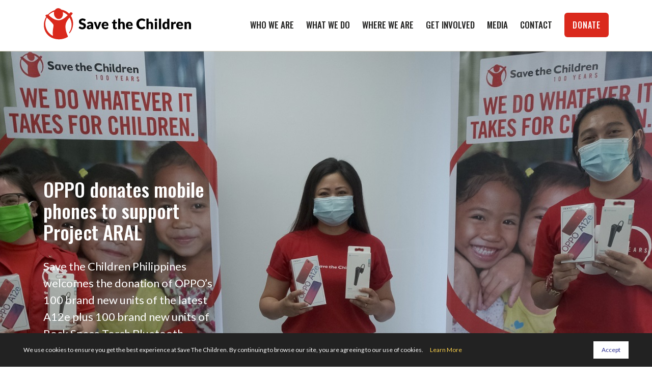

--- FILE ---
content_type: text/html; charset=utf-8
request_url: https://www.savethechildren.org.ph/our-work/our-stories/story/oppo-donates-mobile-phones-to-support-project-aral/
body_size: 10274
content:

<!DOCTYPE HTML>
<html lang="en">
<head>
<meta http-equiv="Content-Type" content="text/html; charset=utf-8">
<meta name="viewport" content="width=device-width, initial-scale=1.0"/>
<title>Save the Children welcomes OPPO’s mobile phones donation to support Project ARAL - Our Stories - Save the Children Philippines</title>
<meta name="description" content="Save the Children Philippines welcomes the donation of OPPO’s 100 brand new units of the latest A12e plus 100 brand new units of Rock Space Torch Bluetooth Earphones to benefit children in the national capital region whose families may not be able to support their needs for online learning during the COVID-19 pandemic." />
<meta property="og:title" content="Save the Children welcomes OPPO’s mobile phones donation to support Project ARAL" />
<meta property="og:description" content="Save the Children Philippines welcomes the donation of OPPO’s 100 brand new units of the latest A12e plus 100 brand new units of Rock Space Torch Bluetooth Earphones to benefit children in the national capital region whose families may not be able to support their needs for online learning during the COVID-19 pandemic." />
<meta property="og:image" content="https://www.savethechildren.org.ph/__resources/webdata/images/articles/231_og_.jpg" />
<link rel="canonical" href="https://www.savethechildren.org.ph/our-work/our-stories/story/oppo-donates-mobile-phones-to-support-project-aral/" />
<link rel="icon" type="image/png" href="https://rushhourcdn.azureedge.net/stcweb/favicon-64x64.png" sizes="64x64" />
<link rel="icon" type="image/png" href="https://rushhourcdn.azureedge.net/stcweb/favicon-32x32.png" sizes="32x32" />
<link rel="icon" type="image/png" href="https://rushhourcdn.azureedge.net/stcweb/favicon-16x16.png" sizes="16x16" />
<link rel="apple-touch-icon" href="https://rushhourcdn.azureedge.net/stcweb/apple-touch-icon.png"/>
<link rel="apple-touch-icon" sizes="76x76" href="https://rushhourcdn.azureedge.net/stcweb/apple-touch-icon-76x76.png"/>
<link rel="apple-touch-icon" sizes="120x120" href="https://rushhourcdn.azureedge.net/stcweb/apple-touch-icon-120x120.png"/>
<link rel="apple-touch-icon" sizes="152x152" href="https://rushhourcdn.azureedge.net/stcweb/apple-touch-icon-152x152.png"/>
<meta name="theme-color" content="#da291c">

<link rel="preconnect" href="https://fonts.googleapis.com">
<link rel="preconnect" href="https://fonts.gstatic.com" crossorigin>
<link href="https://fonts.googleapis.com/css2?family=Lato:ital,wght@0,300;0,400;0,700;1,400;1,700&family=Oswald:wght@300;400;500;700&display=swap" rel="stylesheet">

<link rel="stylesheet" href="https://rushhourcdn.azureedge.net/stcweb/css/bootstrap.css" type="text/css"/>
<link rel="stylesheet" href="/css/style.css?v=060624" type="text/css"/>
<link rel="stylesheet" href="/css/font-awesome.min.css">
<link rel="stylesheet" href="https://rushhourcdn.azureedge.net/stcweb/css/jquery.bxslider.css">
<link rel="stylesheet" href="https://rushhourcdn.azureedge.net/stcweb/css/magnific-popup.css">
<link rel="stylesheet" href="https://rushhourcdn.azureedge.net/stcweb/css/cookit.css" />
<link rel="stylesheet" href="/css/owl.carousel.min.css" />
<link rel="stylesheet" href="/css/owl.theme.default.css" />

<!-- Meta Pixel Code -->

<script>

!function(f,b,e,v,n,t,s)
{if(f.fbq)return;n=f.fbq=function(){n.callMethod?
n.callMethod.apply(n,arguments):n.queue.push(arguments)};
if(!f._fbq)f._fbq=n;n.push=n;n.loaded=!0;n.version='2.0';
n.queue=[];t=b.createElement(e);t.async=!0;
t.src=v;s=b.getElementsByTagName(e)[0];
s.parentNode.insertBefore(t,s)}(window,document,'script',
'https://connect.facebook.net/en_US/fbevents.js');
fbq('init', '1523524222130221'); 
fbq('track', 'PageView');
</script>

<noscript>
<img height="1" width="1" src="https://www.facebook.com/tr?id=1523524222130221&ev=PageView&noscript=1"/>
</noscript>

<!-- End Meta Pixel Code -->

<!-- bof head scripts -->
<!-- Global site tag (gtag.js) - Google Analytics -->
<script async src="https://www.googletagmanager.com/gtag/js?id=UA-108264400-1"></script>
<script>
  window.dataLayer = window.dataLayer || [];
  function gtag(){dataLayer.push(arguments);}
  gtag('js', new Date());
 
  gtag('config', 'UA-108264400-1');
</script>

<!-- Google Tag Manager -->
<script>(function(w,d,s,l,i){w[l]=w[l]||[];w[l].push({'gtm.start':
new Date().getTime(),event:'gtm.js'});var f=d.getElementsByTagName(s)[0],
j=d.createElement(s),dl=l!='dataLayer'?'&l='+l:'';j.async=true;j.src=
'https://www.googletagmanager.com/gtm.js?id='+i+dl;f.parentNode.insertBefore(j,f);
})(window,document,'script','dataLayer','GTM-58TWPB');</script>
<!-- End Google Tag Manager -->

<!—- ShareThis BEGIN -—>
<!--
<script async src="//platform-api.sharethis.com/js/sharethis.js#property=5be850abe08e62001b81a817&product="inline-share-buttons"></script>
-->
<!—- ShareThis END -—>

<!-- Google tag (gtag.js) -->
<script async src="https://www.googletagmanager.com/gtag/js?id=G-BF4X51NQEB"></script>
<script>
  window.dataLayer = window.dataLayer || [];
  function gtag(){dataLayer.push(arguments);}
  gtag('js', new Date());

  gtag('config', 'G-BF4X51NQEB');
</script>


<!-- eof head scripts -->

</head>

<body>
<form name="aspnetForm" method="post" action="./" id="aspnetForm">
<div>
<input type="hidden" name="__VIEWSTATE" id="__VIEWSTATE" value="iCVWYLPUGzDKD2Ejr7AqIp6csRCrxzDznoTWUBNG3OkVC5Oqk4nnqGVgsNXwErFmDg9Nm8RsAzyiws6g6l99ICZHZJpKaZvUF1hy1xtul5iCL8eYqZU2mXSBu1go2vXVZTGydkDZgS3FlkrbXVNF/NwfsoEEqm23B89xwRp/NGon8cZ/QptI5yrhEeYDSjIciAwqdfmCk9W931RqqJVRLfHeN5G9r/JKM+inhr6j6qab7SQolz0/bZ+gRYifbaKdfF8ML1QduSdwKuPYIwasRs7sbQ2XvKQ3ZmSve+QOPDLjIKuvVSNmi6S4GxRqO6BYjbFWz/2aX5Zme44C/nW4Bz6xC18VIR33rgqYsbvk+C6dRgwlABXjdwtFdI91X8er/QYF6+iihP4Jd0DTNAvwuKbRpmliHMXqC7fkaNZOADHxadrsOAQngXg0cEblH2s3PO1Zyx2B/NDXhJu3FAxfhy9tBVBYof/78jrrYUGghGdjA/S01O0wE0c85Zb2zxDzFZTHviguDzV5Jyw71wTuTO144g0mpOwddX4h8KUHGJUzW+xaWKlF2FpVe9Q+MlL3B4W8k8dhB1RRRC+3EpMmGjWdfs1myXYVIfXeZ6szPJyB9h/tTDUe1hovoGbBlMf9yeKapaO2AkgtUWSeQkgDxYnG73qOjZtlMfefNIZ7ktocE/fmbaWPjY/oGAle8uynpsN9ADuQYuM0b6LtyFNfgFmnLNXTEnEzaDv2PcfoY6uFKtgIOBVPNZfT1EnLLflmctDDHs3/idiLmPwB0uw4URzXpmffTSTvOAGztbrM9rGbp2Rgp4asNKGPmHD/jtCTt3UTNNYwttIBVt3ka8LlKrQkNgbt4HC+jkatNYN1nZy/TkqEpd6Fmy95bKNTSGBfcn9pPJf7ZLAeD4qu6bnH2CpqZyJraM6mPERASakBgAk8WBNF+/Jb2qknAeV6sv2sRH+iN9wGzDDgFRH9wvMeFy+xRX1tiCpKv+bqP/3Mh76UUk3q00eHJPaS65N+3KUPZ6EWx/S/kwaW5tLlgEADlqgU8Ih2JT4LolQWc64Zp5IL/xvpYyEp51kqgur4Rky47CEk0PEfPc/M6KVrIncMd1s3OLl3Ye8bfURy5xDcR0avOhzpszvWLJ1+B9HXiO/Q0s1dAWshE5+aERY6Jix7nq8Tq/8Ra2tUDS5yBJK8RoM3PWnhknSp/wqXc1Kgyj1hOBBjLTgv8u3whIIesbaYA3wdIJLufN/U5nsI0w6rUT8kpGXS4DUav1qPmqA5TOJ1sziGoNm5XbDMjDVubb94v7iBghd2DfV3oiBVZN4gO4l6wS0GrB7hY/001I2aumJylnTdpqiG03iZb1qUnciKQHBrA3FEDerETOE9acE20jV8h3yST3KoLpRYrXySPP8AQzwsDOI4/vfIUfsTTScFr93NtsIqo3grCjsaHsvDTZWl/Ob+U8A2JzU/rTctcFkG83RLxw==" />
</div>

<div>

	<input type="hidden" name="__VIEWSTATEGENERATOR" id="__VIEWSTATEGENERATOR" value="37599143" />
</div>
<!-- bof desktop nav bar -->
<div class="hidden-xs hidden-sm hidemobile">
<div class="desktopnav-area">
<div class="container">
<div class="row">

<div class="col-md-4 col-sm-4">
<div class="nav-logo-desktop">
<a href="/"><img src="https://rushhourcdn.azureedge.net/stcweb/images/logo.svg" alt="Save the Children"></a>
</div>
</div>

<div class="col-md-8 col-sm-8">
<div class="mainnav-area">
<ul>
<li>
<a href="/about-us/">Who We Are</a>
<ul class="flyout-menu">
<li><a href="/about-us/vision-mission-values-policies/">Our Mission, Vision, Values, &amp; Policies</a></li>
<li><a href="/about-us/history/">Our History</a></li>
<li><a href="/about-us/our-centenary/">Our Centenary</a></li>
<li><a href="/about-us/leadership-and-trustees/">Our Leadership</a></li>
<!--
<li><a href="/about-us/">Overview</a></li>
<li><a href="/about-us/global-reach/">Global Reach</a></li>
<li><a href="/about-us/accountability/">Accountability</a></li>
-->
</ul>
</li>
<li>
<a href="#">What We Do</a>
<ul class="flyout-menu">
<li><a href="/our-work/">Overview</a></li>
<li><a href="/what-we-do/campaigns/">Campaigns</a></li>
<li><a href="/our-work/program/humanitarian-response/">Humanitarian Response</a></li>
<li><a href="/our-work/program/health-and-nutrition/">Health and Nutrition</a></li>
<li><a href="/our-work/program/education/">Education</a></li>
<li><a href="/our-work/program/childs-rights-and-protection/">Childs' Rights &amp; Protection</a></li>
<li><a href="/our-work/our-stories/">Our Stories</a></li>
</ul>
</li>
<li><a href="/where-we-are/">Where We Are</a></li>
<li>
<a href="/get-involved/">Get Involved</a>
<ul class="flyout-menu">
<!--
<li><a href="https://donate.savethechildren.org.ph/">Give</a></li>
-->
<li><a href="/get-involved/corporate-partnerships/">Partner with Us</a></li>
<li><a href="/partner-bulletins/">Partner Bulletin</a></li>
<li><a href="/what-we-do/campaigns/">Campaign</a></li>
<li><a href="/get-involved/careers/">Join Our Team</a></li>	
<li><a href="/about-us/tenders/">Tenders</a></li>
<!--
<li><a href="/get-involved/fundraise/">Fundraise</a></li>
<li><a href="/get-involved/volunteer/">Volunteer</a></li>
<li><a href="/get-involved/advocate/">Advocate</a></li>
<li><a href="/get-involved/corporate-partnerships/givetosaveph/">Give to Save</a></li>
<li><a href="/get-involved/kindnesscircles/">Kindness Circles</a></li>	
-->
</ul>
</li>
<li>
<a href="/media/">Media</a>
<ul class="flyout-menu">
<li><a href="/media/media-releases/">Media Releases</a></li>
<li><a href="/media/publications/">Publications</a></li>
<!--
<li><a href="/subscribe/">Newsletter Signup</a></li>
<li><a href="/mediaawards/">Media Awards</a></li>
-->
</ul>
</li>
<li><a href="/contact/">Contact</a></li>


<li class="hidemobile-donatebtn"><a href="https://donate.savethechildren.org.ph/" class="button-donate">Donate</a></li>


</ul>
</div>
</div>

</div>
</div>
</div>
</div>
<!-- eof desktop nav bar -->

<!-- bof mobile header - do not remove -->
<div class="showmobile-nav">
<div class="navmobile">
<div class="container">
<div class="row">

<div class="col-md-12 col-sm-12 col-xs-12">
<div class="mobile-header-logo">
<a href="/"><img src="https://rushhourcdn.azureedge.net/stcweb/images/logo.svg" alt="Save the Children"></a>
</div>
<div class="mobile-menu-icon">
<a id="right-panel-link" href="#right-panel"><i class="fa fa-bars" aria-hidden="true"></i></a>
</div>
</div>

</div>
</div>
</div>

<!-- bof mobile nav -->
<div id="right-panel" class="thepanel">
<div class="mobilenav">
<div class="mobile-menu-close">
<a href="#" class="close-panel-left"><i class="fa fa-arrow-right" aria-hidden="true"></i></a>
</div>
<ul>
<li><a href="https://donate.savethechildren.org.ph/" class="button-donate">Donate</a></li>
<li><a href="/">Home</a></li>
<li>
<a role="button" data-toggle="collapse" href="#whoweare" aria-expanded="true" aria-controls="whoweare">Who We Are</a>
<div id="whoweare" class="panel-collapse collapse">
<ul>
<li><a href="/about-us/">Who We Are</a></li>
<li><a href="/about-us/vision-mission-values-policies/">Our Mission, Vision, Values, &amp; Policies</a></li>
<li><a href="/about-us/history/">Our History</a></li>
<li><a href="/about-us/our-centenary/">Our Centenary</a></li>
<li><a href="/about-us/leadership-and-trustees/">Our Leadership</a></li>
<!--
<li><a href="/about-us/global-reach/">Global Reach</a></li>
<li><a href="/about-us/accountability/">Accountability</a></li>
-->
</ul>
</div>
</li>
<li>
<a role="button" data-toggle="collapse" href="#whatwedo" aria-expanded="true" aria-controls="whatwedo">What We Do</a>
<div id="whatwedo" class="panel-collapse collapse">
<ul>
<li><a href="/our-work/">Overview</a></li>
<li><a href="/what-we-do/campaigns/">Campaigns</a></li>
<li><a href="/our-work/program/humanitarian-response/">Humanitarian Response</a></li>
<li><a href="/our-work/program/health-and-nutrition/">Health and Nutrition</a></li>
<li><a href="/our-work/program/education/">Education</a></li>
<li><a href="/our-work/program/childs-rights-and-protection/">Childs' Rights &amp; Protection</a></li>
<li><a href="/our-work/our-stories/">Our Stories</a></li>
</ul>
</div>
</li>
<li><a href="/where-we-are/">Where We Are</a></li>
<li>
<a role="button" data-toggle="collapse" href="#getinvolved" aria-expanded="true" aria-controls="getinvolved">Get Involved</a>
<div id="getinvolved" class="panel-collapse collapse">
<ul>
<!--
<li><a href="/get-involved/fundraise/">Fundraise</a></li>
<li><a href="/get-involved/volunteer/">Volunteer</a></li>
<li><a href="/get-involved/advocate/">Advocate</a></li>
<li><a href="/get-involved/corporate-partnerships/givetosaveph/">Give to Save</a></li>
<li><a href="/get-involved/kindnesscircles/">Kindness Circles</a></li>	
-->
<li><a href="/get-involved/">Get Involved</a></li>
<!--
<li><a href="https://donate.savethechildren.org.ph/">Give</a></li>
-->
<li><a href="/get-involved/corporate-partnerships/">Partner with Us</a></li>
<li><a href="/partner-bulletins/">Partner Bulletin</a></li>
<li><a href="/what-we-do/campaigns/">Campaign</a></li>
<li><a href="/get-involved/careers/">Join Our Team</a></li>	
<li><a href="/about-us/tenders/">Tenders</a></li>
</ul>
</div>
</li>
<li>
<a role="button" data-toggle="collapse" href="#media" aria-expanded="true" aria-controls="media">Media</a>
<div id="media" class="panel-collapse collapse">
<ul>
<li><a href="/media/">Overview</a></li>
<li><a href="/media/media-releases/">Media Releases</a></li>
<li><a href="/media/publications/">Publications</a></li>
<!--
<li><a href="/subscribe/">Newsletter Signup</a></li>
<li><a href="/mediaawards/">Media Awards</a></li>
-->
</ul>
</div>
</li>
<li><a href="/contact/">Contact</a></li>
<li><a href="/privacy-statement/">Privacy Statement</a></li>
<li><a href="/legal-notice/">Legal Notice</a></li>
</ul>
</div>
</div>
<!-- eof mobile nav -->

</div>
<!-- eof mobile header - do not remove -->

<div class="clearfix"></div>

<!-- mobile donate bar -->
<div class="showmobile">
<div class="content-block-padded-biscuit" style="padding: 15px 0px 10px 0px;">

<div class="container">
<div class="row">
<div class="col-md-8 col-8">
<div class="static-content">
<p>
<strong>Join us in creating a brighter future for children.</strong>
</p>
</div>
</div>
<div class="col-md-4 col-4 text-center">
<a href="https://donate.savethechildren.org.ph/" class="button-donate">Donate</a>
</div>
</div>
</div>

</div>
</div>
<!-- mobile donate bar -->

<!-- bof inner page content -->
<div class="inner-page-content-area">

<!-- bof inner page header -->
<div class="inner-header" style="background:url(/__resources/webdata/images/articles/231_coverimage_.jpg) no-repeat; background-size: cover; background-position:center;">
<div class="container">
<div class="row">

<div class="col-md-4 col-sm-4">
<div class="inner-header-content">
<h1>OPPO donates mobile phones to support Project ARAL</h1>
<p>
Save the Children Philippines welcomes the donation of OPPO’s 100 brand new units of the latest A12e plus 100 brand new units of Rock Space Torch Bluetooth Earphones to benefit children in the national capital region whose families may not be able to support their needs for online learning during the COVID-19 pandemic.
</p>
</div>
</div>

</div>
</div>
</div>
<!-- eof inner page header -->

<div class="clearfix"></div>




<!-- bof inner page content -->
<div class="inner-page-content">



<!-- bof story program and type  -->
<div class="wrapper-condensed">
<div class="story-cat-type">
<div class="row">

<div class="col-md-6 col-sm-6">
<p>
<strong>Program:</strong> <a href="/our-work/our-stories/education/">Education</a>
</p>
</div>

<div class="col-md-6 col-sm-6">
<p>
<strong>Type:</strong> Story
</p>
</div>

</div>
</div>
</div>
<!-- eof story program and type -->




<div id="ctl00_pageContent_pnlStoryArticleContent">
	

<!-- bof story content block -->
<div class="content-block-padded">

<div class="container">
<div class="row">
<div class="col-md-12 col-sm-12">
<div class="wrapper-condensed">
<div class="static-content">
<p>Save the Children Philippines welcomes the donation of OPPO&rsquo;s 100 brand new units of the latest A12e plus 100 brand new units of Rock Space Torch Bluetooth Earphones to benefit children in the national capital region whose families may not be able to support their needs for online learning during the COVID-19 pandemic.</p>
<p><br />
The donation is part of OPPO&rsquo;s #eSchoolwithOPPO Back-To-School campaign to help students continue to learn through the best-selling OPPO smartphones made more affordable for students.</p>
<p><br />
Atty. Alberto Muyot, Chief Executive Officer of Save the Children Philippines, lauded the initiative of OPPO to donate mobile phones that will boost the implementation of Project ARAL (Access to Resources for Alternative Learning) to help children from low income families and those with disabilities to access online learning modalities.</p>
<p><br />
&ldquo;We sincerely thank OPPO Philippines for being responsive to the needs of the most deprived and marginalized children who are at risk of being left out when classes resume using the new online/ distance learning methods and platforms,&rdquo; said Muyot.</p>
<p><br />
Project ARAL will initially be implemented until August 2020 to the children in the cities of Navotas, Caloocan, and Malabon to teach them about early literacy and numeracy, as well as reading and comprehension. All the materials have child-sensitive content and integrated lessons on health and nutrition, including psychosocial support, to help mitigate the effects of COVID-19.</p>
<p><br />
Muyot said business groups are now becoming mindful of their duty to respect and support children&rsquo;s rights as part of their corporate social responsibility.<br />
Save the Children together with the United Nations International Children&rsquo;s Fund (UNICEF) and the UN Global Compact launched in March 2012 the Children&rsquo;s Rights and Business Principles to guide companies on what they can do to uphold children&rsquo;s rights.</p>
<p><br />
It states that &quot;all business should meet their responsibility to respect children's rights and commit to supporting the human rights of children.&quot; <br />
Save the Children Philippines aims to expand the implementation of Project ARAL to support the learning needs of children from other underserved communities including those with disabilities, living in shanties, conflict-affected and hazard-prone areas.</p>
<p><br />
Project ARAL complements the Basic Education Learning Continuity Plan (BELCP) of the Department of Education (DepEd) that only covers 48 per cent of public schools with access to internet connection.</p>
<p><br />
&ldquo;Every child has the right to get access to quality education even in times of crisis such as the COVID-19 pandemic. Save the Children Philippines will continue to work hand in hand with and be the most reliable partner of the business sector to fulfill children&rsquo;s rights,&rdquo; said Muyot.</p>
<p><br />
OPPO also expressed commitment to support Save the Children Philippines&rsquo; fundraising efforts for Project ARAL by posting donation calls and encouraging its customers and followers to help provide more children with access to education during this pandemic by donating any amount through the website: https://bit.ly/saveandoppo</p>
</div>
</div>
</div>
</div>
</div>

</div>
<!-- eof story content block -->





</div>


<div id="ctl00_pageContent_pnlRelatedStories">
	
<!-- bof related stories -->

<div class="home-section-stories">
<div class="container">

<div class="row vert-offset-bottom-2">
<div class="col-md-12 col-sm-12">
<div class="wrapper-condensed">

<!-- bof home widget our stories content -->
<h2>More stories from our programs</h2>
<!-- eof home widget our stories content -->

</div>
</div>
</div>

<!-- bof stories items -->
<div class="row">


<!-- item -->
<div class="col-md-3 col-sm-3">
<div class="home-stories-video-item">
<div class="home-stories-video-item-tn">
<a href="/our-work/our-stories/story/charlene-wants-to-be-like-cinderella/"><img src="/__resources/webdata/images/articles/155.jpg" alt="Charlene wants to be like Cinderella"></a>
</div>
<div class="home-stories-video-item-name">
<p>
Charlene wants to be like Cinderella
</p>
</div>
</div>
</div>
<!-- item -->

<!-- item -->
<div class="col-md-3 col-sm-3">
<div class="home-stories-video-item">
<div class="home-stories-video-item-tn">
<a href="/our-work/our-stories/story/sustaining-education-reform-gains/"><img src="/__resources/webdata/images/articles/217.jpg" alt="Sustaining Education Reform Gains"></a>
</div>
<div class="home-stories-video-item-name">
<p>
Sustaining Education Reform Gains
</p>
</div>
</div>
</div>
<!-- item -->

<!-- item -->
<div class="col-md-3 col-sm-3">
<div class="home-stories-video-item">
<div class="home-stories-video-item-tn">
<a href="/our-work/our-stories/story/watch-a-class-presidents-dream-for-marawis-children/"><img src="/__resources/webdata/images/articles/58.jpg" alt="WATCH: A class president’s dream for Marawi’s children"></a>
</div>
<div class="home-stories-video-item-name">
<p>
WATCH: A class president’s dream for Marawi’s children
</p>
</div>
</div>
</div>
<!-- item -->

<!-- item -->
<div class="col-md-3 col-sm-3">
<div class="home-stories-video-item">
<div class="home-stories-video-item-tn">
<a href="/our-work/our-stories/story/save-the-children-statement-on-the-alarming-rate-of-student-suicide-cases-and-attempts-in-2022/"><img src="/__resources/webdata/images/articles/no-image.jpg" alt="Save the Children's Statement on the Alarming Rate of Student Suicide Cases and Attempts in 2022"></a>
</div>
<div class="home-stories-video-item-name">
<p>
Save the Children's Statement on the Alarming Rate of Student Suicide Cases and Attempts in 2022
</p>
</div>
</div>
</div>
<!-- item -->



</div>
<!-- eof stories items -->

</div>
</div>

<!-- eof related stories -->

</div>
</div>
<!-- eof inner page content -->





</div>
<!-- eof inner page content -->


<!-- bof subfooter -->
<div class="subfooter">
<div class="container">

<div class="row" style="display:none;">

<div class="col-md-9 col-sm-12">
<div class="subfooter-subscribe-content">
<h3>Stay up to date on how Save the Children Philippines is creating a world where every child has a safe and happy childhood</h3>
</div>
</div>

<div class="col-md-3 col-sm-12">
<div class="subfooter-subscribe-button">
<a href="/subscribe/" class="button-green">Subscribe Now</a>
</div>
</div>

</div>

<div class="row">
<div class="col-md-12 col-sm-12">
<hr>
</div>
</div>

<div class="row vert-offset-top-1">

<div class="col-md-4 col-sm-12">
<div class="subfooter-about">
<h3>About Save the Children Philippines</h3>
<p>
Save the Children Philippines has been working hard every day to give Filipino children a healthy start in life, the opportunity to learn, and protection from harm. We do whatever it takes for and with children to positively transform their lives and the future we share.
</p>
<p style="font-size:12px; padding-top: 10px;">
DSWD License No.: DSWD-SB-L-00008-2024
<br>
Coverage: Regions I, II, III, IV-A, IV-MIMAROPA, V, VI, VII, VIII, IX, X, XI, XII, CARAGA, CAR, and NCR
<br>
Period: February 16, 2024 – February 17, 2027
<br>
Public Solicitation Permit Number: DSWD-SB-PSP-S-2025-000227
<br>
Period: October 15, 2025 – October 15, 2026
</p>
</div>
</div>

<div class="col-md-4 col-sm-12">
<div class="subfooter-socials">
<h3>Follow and Connect with Us</h3>
<p>
Join the conversation.
</p>
<ul>
<li>
<a href="https://www.facebook.com/SavetheChildrenPH" target="_blank">
<img src="/images/social/fb.svg" alt="facebook">
</a>
</li>
<li>
<a href="https://twitter.com/SaveChildrenPH" target="_blank">
<img src="/images/social/twitter.svg" alt="twitter">
</a>
</li>
<li>
<a href="https://www.instagram.com/savethechildrenph/" target="_blank">
<img src="/images/social/ig.svg" alt="instagram">
</a>
</li>
<li>
<a href="https://www.youtube.com/channel/UCSkIPC42FbbAv1IALKO_vvg" target="_blank">
<img src="/images/social/youtube.svg" alt="youtube">
</a>
</li>
<li>
<a href="https://www.tiktok.com/@savethechildrenph" target="_blank">
<img src="/images/social/tiktok.svg" alt="tiktok">
</a>
</li>
<li>
<a href="https://www.linkedin.com/company/save-the-children-philippines/" target="_blank">
<img src="/images/social/linkedin.svg" alt="linkedin">
</a>
</li>
</ul>

<h3 style="padding-top: 15px;">We are part of Global Giving!</h3>
<p>
GlobalGiving is a nonprofit that supports other <a href="https://www.globalgiving.org/nonprofits/" target="_blank">nonprofits</a> by connecting them to <a href="https://www.globalgiving.org/search/" target="_blank">donors</a> and <a href="https://www.globalgiving.org/companies/" target="_blank">companies</a> and helping donors make safe and easy US tax-deductible donations to <a href="https://www.globalgiving.org/aboutus/how-it-works/vetting/" target="_blank">vetted</a>, locally-driven organizations around the world.
</p>
<p style="padding-top: 15px;">
<img src="/images/global-giving.png" alt="Global Giving">
</p>

</div>
</div>

<div class="col-md-4 col-sm-12">
<div class="subfooter-donate">
<h3>Donate today!</h3>
<p>
<i class="fa fa-phone-square fa-fw" aria-hidden="true"></i> +63-929-754-3066, +63-966-216-2368 and (+632) 8852-7283 (8852-SAVE)<br>
<i class="fa fa-envelope fa-fw" aria-hidden="true"></i> <a href="mailto:supportercare.ph@savethechildren.org">supportercare.ph@savethechildren.org</a>
</p>

<div class="subfooter-donate-btn">
<a href="https://donate.savethechildren.org.ph/" class="button-donate">Donate</a>
</div>

</div>
</div>



</div>
</div>
</div>
<!-- eof subfooter -->

<!-- bof footer -->
<div class="stc-footer">
<div class="container">
<div class="row">

<div class="col-md-12 col-sm-12">
<ul>
<li><a href="/privacy-statement/">Privacy Statement</a></li>
<li><a href="/legal-notice/">Legal Notice</a></li>
<li>&copy; Save the Children Philippines</li>
</ul>
<!--
<p style="font-size:12px;">
DSWD Authority/Solicitation Permit No. DSWD-SB-SP-00068-2020/Area of Coverage: Nationwide<br>
DSWD License Number: DSWD-SB-RL-00036-2017
</p>
-->
</div>

</div>
</div>
</div>
<!-- eof footer -->


<!-- scripts -->

<script src="https://rushhourcdn.azureedge.net/stcweb/js/jquery.min.js"></script>
<script src="https://rushhourcdn.azureedge.net/stcweb/js/bootstrap.js"></script>
<script src="https://rushhourcdn.azureedge.net/stcweb/js/jquery.panelslider.min.js"></script>
<script src="https://rushhourcdn.azureedge.net/stcweb/js/jquery.magnific-popup.js"></script>
<script src="https://rushhourcdn.azureedge.net/stcweb/js/jQuery.BlockUI.js"></script>
<script src="/js/smooth-scroll.js"></script>
<script src="/js/owl.carousel.min.js"></script>
<script src="/js/scripts.js"></script>

<script>
	var scroll = new SmoothScroll('a[href*="#"]', { 
	
	offset: 130
	
	});
</script>

<!-- Cookie banner -->

<script src="https://rushhourcdn.azureedge.net/stcweb/js/cookit.js"></script>

<script>
      $(document).ready(function() {
        $.cookit({
          linkUrl: "/privacy-statement/",
		  linkText: "Learn More",
		  backgroundColor: '#222',
		  lifetime: 60,
		  messageText: "We use cookies to ensure you get the best experience at Save The Children. By continuing to browse our site, you are agreeing to our use of cookies.",
		  buttonText: "Accept",
		  buttonColor: '#ffffff',
		  buttonTextColor:'#2e3092'
        });
      });
</script>


<!-- Cookie banner -->


<script> </script>
</form>
</body>
</html>



--- FILE ---
content_type: text/css
request_url: https://www.savethechildren.org.ph/css/style.css?v=060624
body_size: 13584
content:
@charset "utf-8";
/* RESETS */

html,
body,
div,
span,
applet,
object,
iframe,
h1,
h2,
h3,
h4,
h5,
h6,
p,
pre,
a,
abbr,
acronym,
address,
big,
cite,
code,
del,
dfn,
em,
img,
ins,
kbd,
q,
s,
samp,
small,
strike,
sub,
sup,
tt,
var,
dl,
dt,
dd,
ol,
ul,
li,
fieldset,
form,
label,
legend,
table,
caption,
tbody,
tfoot,
thead,
tr,
th,
td {
  margin: 0;
  padding: 0;
  border: 0;
  outline: 0;
  font-weight: inherit;
  font-style: inherit;
  font-family: inherit;
  font-size: 100%;
  vertical-align: baseline;
}

ol,
ul {
  list-style: none;
}
table {
  border-collapse: separate;
  border-spacing: 0;
  vertical-align: middle;
}
caption,
th,
td {
  text-align: left;
  font-weight: normal;
  vertical-align: middle;
}
a img {
  border: none;
}
html {
  overflow-x: hidden;
}

a {
  text-decoration: none;
}


img {
max-width: 100%;
height: auto;
}
	
.clearfix {
  zoom: 1;
}
.clearfix:before,
.clearfix:after {
  content: "";
  display: table;
}
.clearfix:after {
  clear: both;
}


.clear { clear:both; visibility:hidden; height:1px; overflow:hidden; }

a { text-decoration:none; }
a:active { text-decoration:none; }
a:visited { text-decoration:none; }
a:hover { text-decoration:none; }

a:hover,
a:focus {
  color: #0d2c4e;
  text-decoration: none;
}

body {
  
  background-color: #fff;
  margin: 0;
  padding: 0;
  font-family: 'Lato', sans-serif;
  font-size:16px;
  font-style:normal;
  word-wrap: break-word;
  color:#000;
  transition: transform .2s;
  -webkit-transition: -webkit-transform .2s;
}

/* MAIN STYLES */

@media (min-width: 1200px) {
  .container {
    width: 1248px;
  }
}

/*

@font-face{font-family:"Gill Sans Regular";src:url("/fonts/GillSansInfant.eot");src:url("/fonts/GillSansInfant.eot?#iefix") format("embedded-opentype"),url("/fonts/GillSansInfant.woff2") format("woff2"),url("/fonts/GillSansInfant.woff") format("woff"),url("/fonts/GillSansInfant.ttf") format("truetype"),url("/fonts/GillSansInfant.svg#GillSansInfant") format("svg"); }
@font-face{font-family:"Gill Sans Bold";src:url("/fonts/GillSansInfant-Bold.eot");src:url("/fonts/GillSansInfant-Bold.eot?#iefix") format("embedded-opentype"),url("/fonts/GillSansInfant-Bold.woff2") format("woff2"),url("/fonts/GillSansInfant-Bold.woff") format("woff"),url("/fonts/GillSansInfant-Bold.ttf") format("truetype"),url("/fonts/GillSansInfant-Bold.svg#GillSansInfant-Bold") format("svg");}
@font-face{font-family:"Trade Gothic Bold";src:url("/fonts/TradeGothic-Bold.eot");src:url("/fonts/TradeGothic-Bold.eot?#iefix") format("embedded-opentype"),url("/fonts/TradeGothic-Bold.woff2") format("woff2"),url("/fonts/TradeGothic-Bold.woff") format("woff"),url("/fonts/TradeGothic-Bold.ttf") format("truetype"),url("/fonts/TradeGothic-Bold.svg#TradeGothic-Bold") format("svg");}

*/

h1, h2, h3, h4, h5 { font-family: 'Oswald', sans-serif;  }
h1 { font-size:30px; line-height:34px; padding:0px 0px 10px 0px; }
h2 { font-size:24px; line-height:26px; padding:0px 0px 10px 0px; }
h3 { font-size:18px; line-height:26px; padding:0px 0px 10px 0px; }
h4 { font-size:18px; line-height:22px; padding:0px 0px 10px 0px; }
h5 { font-size:16px; padding:0px 0px 10px 0px; }

@media only screen and (max-width: 900px) {	

h1 { font-size:28px; line-height:28px; padding:0px 0px 20px 0px; }

}



.go-center { text-align:center; }
.go-upper { text-transform:uppercase; }
.go-white { color:#fff; }
.go-red { color:#da291c; }
.go-light { font-weight:300; }
.boldtext { font-weight:bold; }
.smalltext { font-size:11px !important; }
.smalltext13 { font-size:13px !important; }

.no-padding {
   padding: 0 !important;
   margin: 0 !important;
}

hr { border-top:1px solid #c2c2c2; }

/* mobile menu only */

.showmobile-nav { display:none; }
.hidemobile-nav { display:block; }

@media only screen and (max-width: 900px) {
	
.showmobile-nav { display:block; }
.hidemobile-nav { display:none; }

}

/* mobile menu only */

.showmobile { display:none; }
.hidemobile { display:block; }

@media only screen and (max-width: 900px) {
	
.showmobile { display:block; }
.hidemobile { display:none; }

}

.img-left { float:left; margin:0px 15px 20px 0px; clear:both; }
.img-icon-left { float:left; margin:0px 15px 0px 0px; clear:both; }

.static-content { }
.static-content h2 { font-family: 'Oswald', sans-serif;; font-size:34px; line-height:38px; font-weight: 500; }
.static-content h3 { font-family: 'Oswald', sans-serif;; font-size:24px; line-height:28px; font-weight: 500; }
.static-content p { padding:0; margin:0px 0px 20px 0px; }

@media only screen and (max-width: 900px) {
	
.static-content h2 { font-size:30px; line-height:34px; }

}

.text-grey { color:#898989; }


.standard-list { margin:20px 0px 20px 0px; }
.standard-list li { margin:0px 0px 5px 40px; list-style-type:disc; }
.standard-numbered-list { margin:20px 0px 20px 0px; }
.standard-numbered-list li { margin:0px 0px 5px 40px; list-style-type:decimal; }
.standard-alpha-list { margin:20px 0px 20px 0px; }
.standard-alpha-list li { margin:0px 0px 5px 40px; list-style-type:lower-alpha; }

.vert-offset-top-12{
    margin-top: 12em !important;
}
.vert-offset-top-11{
    margin-top: 11em !important;
}
.vert-offset-top-10{
    margin-top: 10em !important;
}
.vert-offset-top-9{
    margin-top: 9em !important;
}
.vert-offset-top-8{
    margin-top: 8em !important;
}
.vert-offset-top-7 {
    margin-top: 7em !important;
}
.vert-offset-top-6{
    margin-top: 6em !important;
}
.vert-offset-top-5{
    margin-top: 5em !important;
}
.vert-offset-top-4{
    margin-top: 4em !important;
}
.vert-offset-top-3{
    margin-top: 3em !important;   
}
.vert-offset-top-2{
    margin-top: 2em !important;
}
.vert-offset-top-1{
    margin-top: 1em !important;
}
.vert-offset-top-0{
    margin-top: 0em !important;
}
/* Vertical Offset Bottom */
.vert-offset-bottom-12{
    margin-bottom: 12em !important;
}
.vert-offset-bottom-11{
    margin-bottom: 11em !important;
}
.vert-offset-bottom-10{
    margin-bottom: 10em !important;
}
.vert-offset-bottom-9{
    margin-bottom: 9em !important;
}
.vert-offset-bottom-8{
    margin-bottom: 8em !important;
}
.vert-offset-bottom-7{
    margin-bottom: 7em !important;
}
.vert-offset-bottom-6{
    margin-bottom: 6em !important;
}
.vert-offset-bottom-5{
    margin-bottom: 5em !important;
}
.vert-offset-bottom-4{
    margin-bottom: 4em !important;
}
.vert-offset-bottom-3{
    margin-bottom: 3em !important;
}
.vert-offset-bottom-2{
    margin-bottom: 2em !important;
}
.vert-offset-bottom-1{
    margin-bottom: 1em !important;
}
.vert-offset-bottom-0{
    margin-bottom: 0em !important;
}

/* layout */


.wrapper-condensed { width:900px; margin-left:auto; margin-right:auto; box-sizing: border-box; -moz-box-sizing: border-box; -webkit-box-sizing: border-box; }

@media only screen and (max-width: 1024px) {

.wrapper-condensed { width:100%; padding:0px 20px 0px 20px; }

}

.content-area { padding:60px 0px 0px 0px; }

@media only screen and (max-width: 640px) {
	
.content-area { padding:30px 0px 0px 0px; }	

}

.nopadding {
   padding: 0 !important;
   margin: 0 !important;
}


/* desktop header */

.desktopnav-area { border-bottom:1px solid #D1CCBD; width:100%; position:fixed; top:0px; right:0px; z-index:100; background-color:#fff; }

/* desktop main nav home */

.nav-logo-desktop { padding:15px 0px 15px 0px; }
.nav-logo-desktop img { height: 64px; }

.mainnav-area { font-family: 'Oswald', sans-serif; padding:25px 0px 0px 0px; text-align:right;  }

.mainnav-area a { color:#000; }
.mainnav-area a:active { color:#000; }
.mainnav-area a:visited { color:#000; }
.mainnav-area a:hover { color:#2b3f7a; }

.mainnav-area a { color:#222221; }
.mainnav-area a:active { color:#22221; }
.mainnav-area a:visited { color:#222221; }
.mainnav-area a:hover { color:#da291c; }

.mainnav-area ul li {
  display: inline-block;
  height:50px;
  font-size:17px;
  font-weight: 500;
  text-transform:uppercase;
  color:#fff;
  font-family: 'Oswald', sans-serif;
  position: relative;
  padding: 0px 0px 0px 10px;
  cursor: pointer;
  margin:0px 0px 0px 10px;
}


.mainnav-area ul li:hover {  }

.mainnav-area ul li ul {
  visibility: hidden;
  position: absolute;
  top: 64px;
  left: 0;
  transition: 0.1s 0.1s;
  border-left:1px solid #D1CCBD;
  border-right:1px solid #D1CCBD;
  border-bottom:1px solid #D1CCBD;
}

.mainnav-area ul li:hover ul {
  visibility: visible;
  transition-delay: 0s;
}

.mainnav-area ul {
  list-style: none;
  padding: 0;
  margin: 0;
}

.mainnav-area a {
  display: block;
  
}

.mainnav-area ul li ul  { 
  background: #fff; 
  z-index:10;
}

.mainnav-area ul li ul li { 
  font-family: 'Lato', sans-serif;
  background: #fff;
  min-width:260px;  
  display: block;
  font-weight:400 !important;
  font-size:13px !important;
  letter-spacing:1px;
  padding:15px 10px 10px 20px;
  margin:0px 0px 0px 0px;
  text-align:left;
}

.mainnav-area ul li ul li:hover { background-color:#999; color:#fff !important;  }
.mainnav-area ul li ul li:hover a { color:#fff !important; }
.mainnav-area ul li ul li a { color:#222221; }
.mainnav-area ul li ul li a:active { color:#222221; }
.mainnav-area ul li ul li a:visited { color:#222221; }
.mainnav-area ul li ul li a:hover { color:#fff !important; }

@media only screen and (max-width: 1024px) {
	
.mainnav-area ul li {
  font-size:14px;  
  margin:12px 10px 0px 0px;

}

.mainnav-area ul li ul {
  top: 62px;
}

}

/* donate header button */

.hidemobile-donatebtn { }

@media only screen and (max-width: 1024px) {
	
.hidemobile-donatebtn { display:none !important; }

}


/* mobile nav */

.navmobile { background:#fff;  border-bottom:1px solid #D1CCBD;  }

/* nav fixed mobile */

/* .navmobile { background:#fff; position:fixed; top:0px; left:0px; width:100%; z-index:200; border-bottom:1px solid #D1CCBD;  } */

.mobile-header-logo { padding:15px 0px 15px 0px; }
.mobile-header-logo img { width:250px; height:auto;  }
.mobile-menu-icon { position:absolute; right:30px; top:25px; z-index:2; }
.mobile-menu-icon .fa { font-size:36px; }

.mobile-menu-icon a { color:#222221;; display:block; }
.mobile-menu-icon a:active { color:#222221;; }
.mobile-menu-icon a:visited { color:#222221;; }
.mobile-menu-icon a:hover { color:#222221;;}

.mobilenav { }

.mobilenav ul { padding:0; margin:0px 0px 0px 0px; }

.mobilenav li { font-family: 'Oswald', sans-serif;; padding:20px 20px 10px 20px; margin:0px 0px 0px 0px; font-size:15px; font-weight:400; letter-spacing:1px; text-transform:uppercase;  background-color:#4A4F53; }
.mobilenav a { color:#fff; display:block; }
.mobilenav a:active { color:#fff; }
.mobilenav a:visited { color:#fff; }
.mobilenav a:hover { color:#F3F2EE; }

.mobilenav li:hover {  }

.mobile-menu-close { padding:20px 10px 10px 20px; font-size:30px; }
.mobile-menu-close  a { color:#fff; }
.mobile-menu-close  a:active { color:#fff; }
.mobile-menu-close  a:visited { color:#fff; }
.mobile-menu-close  a:hover { color:#F3F2EE; }

.mobilenav li ul li { font-family: 'Lato', sans-serif; padding:20px 20px 0px 20px; margin:0px 0px 0px 0px; font-size:15px; font-weight:400; letter-spacing:1px; text-transform:uppercase;  }
.mobilenav a { color:#fff; display:block; }
.mobilenav a:active { color:#fff; }
.mobilenav a:visited { color:#fff; }
.mobilenav a:hover { color:#ebebeb; }



.sidr {
    display: none;
}


/* Body animation when left panel is opened */
    body.ps-active {
      -webkit-transform: translateX(260px);
      -ms-transform: translateX(260px);
      transform: translateX(260px);
    }

    /* Body animation when right panel is opened */
    body.ps-active-right {
      -webkit-transform: translateX(-260px);
      -ms-transform: translateX(-260px);
      transform: translateX(-260px);
    }

    /* Panel styles */
    .thepanel {
      position: fixed;
      top: 0;
      width: 260px;
      height: 100%;
      padding: 0px;
      background-color: #4A4F53;
      color: #fff;
	  border-radius:none;
    }

    #left-panel {
      left: 0;

      /* Hide panel on the left of the page. When this panel is opened the
      class .ps-active will be apllied to body, and it's X translation will
      reveal the panel. */
      -webkit-transform: translateX(-260px);
      -ms-transform: translateX(-260px);
      transform: translateX(-260px);
    }

    #right-panel {
      right: 0;

      /* Hide panel on the right of the page. When this panel is opened the
      class .ps-active-right will be apllied to body, and it's X translation
      will reveal the panel. */
      -webkit-transform: translateX(260px);
      -ms-transform: translateX(260px);
      transform: translateX(260px);
    }
	

/* home carousel */

.home-carousel { min-height:675px; background-color:#fff; margin:100px 0px -20px 0px; }
.home-carousel-item { min-height:675px; }

.home-carousel-item-content { margin:120px 0px 0px 0px; }
.home-carousel-item-content h2 { font-size:56px; line-height:52px; font-weight: 500; }
.home-carousel-item-content h2 span { display:table; padding:5px 16px; background:#fff; border-radius:6px; -webkit-border-radius: 6px;  -moz-border-radius: 6px; margin-top: -15px;  }
.home-carousel-item-content h2 span.red-carousel-title { color:#da291c; }
.home-carousel-item-content h2 span:nth-of-type(2) { margin-left:-32px; }


.home-carousel-item-content p.carousel-subtext { padding:12px 16px; background:#fff; border-radius:6px; -webkit-border-radius: 6px;  -moz-border-radius: 6px; max-width:300px; color:#222221; font-size:18px; margin:10px 0px 20px 0px; }



@media only screen and (max-width: 800px) {

.home-carousel { height:100%; min-height:100%; margin:0px 0px 0px 0px; }
.home-carousel-mobile-img { min-height:300px; }
.home-carousel-mobile-content { min-height:280px; background-color:#D1CCBD; padding:30px 20px 50px 20px; margin:0px; }
.home-carousel-item-content h2 span { display:table; padding:12px 16px; background:#fff; border-radius:6px; -webkit-border-radius: 6px;  -moz-border-radius: 6px; margin-top: -10px;  }
.home-carousel-mobile-content h2 { font-size:34px; line-height:38px; background:#fff; border-radius:6px; -webkit-border-radius: 6px;  -moz-border-radius: 6px; margin-top: 10px; padding: 16px;  }
.home-carousel-mobile-content h2 span.red-carousel-title { color:#da291c; }
.home-carousel-mobile-content p.carousel-subtext { font-size:22px; color:#4a4f53; margin-bottom:20px; }
.bx-wrapper .bx-pager  { text-align:center !important; bottom:40px !important; }

}


@media only screen and (max-width: 640px) {

.home-carousel-mobile-img { min-height:300px; }
.home-carousel-mobile-content { min-height:100%; background-color:#D1CCBD; padding:30px 20px 30px 20px; margin:0px; }
.home-carousel-item-content h2 span { display:table; padding:5px 10px 5px 10px; background:#fff; border-radius:6px; -webkit-border-radius: 6px;  -moz-border-radius: 6px;   }
.home-carousel-mobile-content h2 { font-size:34px; line-height:38px; background:#fff; border-radius:6px; -webkit-border-radius: 6px;  -moz-border-radius: 6px; margin-top: -14px; padding: 10px; }
.home-carousel-mobile-content h2 span.red-carousel-title { color:#da291c; }
.home-carousel-mobile-content p.carousel-subtext { font-size:22px; color:#4a4f53; margin-bottom:20px; }
.bx-wrapper .bx-pager  { text-align:center !important; bottom:60px !important; }

}

/* home about */

.home-section-about { padding:60px 0px 60px 0px; margin-top:-20px; text-align:center; background-color:#F3F2EE; }
.home-section-about h2 { font-family: 'Oswald', sans-serif;;  font-size:34px; line-height:38px; padding:0; margin:0px 0px 30px 0px; }
.home-section-about h3 { font-family: 'Oswald', sans-serif;;  font-size:24px; line-height:28px; }
.home-section-about p { margin:0px 0px 10px 0px; }

@media only screen and (max-width: 800px) {

.home-section-about { width:100%; margin-top:0px; margin-bottom:0px; padding:20px 0px 60px 0px; }

}

/* home our work */

.home-section-ourwork { margin-top:80px; margin-bottom:40px; text-align:center; }
.home-section-ourwork h2 { font-family: 'Oswald', sans-serif;;  font-size:34px; line-height:38px; padding:0; margin:0px 0px 30px 0px; }
.home-section-ourwork h3 { font-family: 'Oswald', sans-serif;;  font-size:24px; line-height:28px; }

.home-section-ourwork-icons { margin:40px 0px 0px 0px; }
.home-section-ourwork-item { text-align:center; }
.home-section-ourwork-item h3 { font-family: 'Oswald', sans-serif;;  font-size:24px; line-height:28px; }

@media only screen and (max-width: 800px) {

.home-section-ourwork { margin-top:30px; margin-bottom:30px; }
.home-section-ourwork-item  { margin:0px 0px 20px 0px; }

}

/* home stories */

.home-section-stories { padding:60px 0px 60px 0px; text-align:center; background-color:#F3F2EE; }
.home-section-stories h2 { font-family: 'Oswald', sans-serif;;  font-size:34px; line-height:38px; padding:0; margin:0px 0px 30px 0px; font-weight: 500; }
.home-section-stories h3 { font-family: 'Oswald', sans-serif;;  font-size:24px; line-height:28px; font-weight: 500; }

.home-stories-video-item { margin:0px 0px 40px 0px; }

.home-stories-video-item-name { min-height:80px; }

@media only screen and (max-width: 1024px) {

.home-stories-video-item-name p { font-size:13px; min-height:70px; }

}

@media only screen and (max-width: 640px) {

.home-stories-video-item { margin:0px 0px 20px 0px; }
.home-stories-video-item-name p { font-size:18px !important; min-height:100%; height:100%; }

}

/* home media releases */

.home-section-mediareleases { padding:60px 0px 60px 0px; text-align:center; background:url(/__resources/userfiles/image/home/bgnews.jpg) no-repeat; background-size: cover; background-position:center; }
.home-section-mediareleases h2 { font-family: 'Oswald', sans-serif;;  font-size:34px; line-height:38px; padding:0; margin:0px 0px 30px 0px; font-weight: 500; }
.home-section-mediareleases h3 { font-family: 'Oswald', sans-serif;;  font-size:24px; line-height:28px; font-weight: 500; }

.home-news-item  { margin:0px 0px 40px 0px;  }
.home-news-item-tn  { margin:0px 0px 0px 0px; position:relative; }
.home-news-item-name { min-height:50px; position:absolute; z-index:2; bottom:0px; left:0px; text-align:center; width:100%; padding:100px 50px 30px 50px; background: rgba(19,19,19,0);
background: -moz-linear-gradient(top, rgba(19,19,19,0) 0%, rgba(89,89,89,0) 0%, rgba(28,28,28,0) 0%, rgba(17,17,17,0) 0%, rgba(102,102,102,0) 0%, rgba(43,43,43,0) 0%, rgba(44,44,44,0) 0%, rgba(71,71,71,0) 0%, rgba(0,0,0,0) 0%, rgba(0,0,0,1) 76%, rgba(0,0,0,1) 100%);
background: -webkit-gradient(left top, left bottom, color-stop(0%, rgba(19,19,19,0)), color-stop(0%, rgba(89,89,89,0)), color-stop(0%, rgba(28,28,28,0)), color-stop(0%, rgba(17,17,17,0)), color-stop(0%, rgba(102,102,102,0)), color-stop(0%, rgba(43,43,43,0)), color-stop(0%, rgba(44,44,44,0)), color-stop(0%, rgba(71,71,71,0)), color-stop(0%, rgba(0,0,0,0)), color-stop(76%, rgba(0,0,0,1)), color-stop(100%, rgba(0,0,0,1)));
background: -webkit-linear-gradient(top, rgba(19,19,19,0) 0%, rgba(89,89,89,0) 0%, rgba(28,28,28,0) 0%, rgba(17,17,17,0) 0%, rgba(102,102,102,0) 0%, rgba(43,43,43,0) 0%, rgba(44,44,44,0) 0%, rgba(71,71,71,0) 0%, rgba(0,0,0,0) 0%, rgba(0,0,0,1) 76%, rgba(0,0,0,1) 100%);
background: -o-linear-gradient(top, rgba(19,19,19,0) 0%, rgba(89,89,89,0) 0%, rgba(28,28,28,0) 0%, rgba(17,17,17,0) 0%, rgba(102,102,102,0) 0%, rgba(43,43,43,0) 0%, rgba(44,44,44,0) 0%, rgba(71,71,71,0) 0%, rgba(0,0,0,0) 0%, rgba(0,0,0,1) 76%, rgba(0,0,0,1) 100%);
background: -ms-linear-gradient(top, rgba(19,19,19,0) 0%, rgba(89,89,89,0) 0%, rgba(28,28,28,0) 0%, rgba(17,17,17,0) 0%, rgba(102,102,102,0) 0%, rgba(43,43,43,0) 0%, rgba(44,44,44,0) 0%, rgba(71,71,71,0) 0%, rgba(0,0,0,0) 0%, rgba(0,0,0,1) 76%, rgba(0,0,0,1) 100%);
background: linear-gradient(to bottom, rgba(19,19,19,0) 0%, rgba(89,89,89,0) 0%, rgba(28,28,28,0) 0%, rgba(17,17,17,0) 0%, rgba(102,102,102,0) 0%, rgba(43,43,43,0) 0%, rgba(44,44,44,0) 0%, rgba(71,71,71,0) 0%, rgba(0,0,0,0) 0%, rgba(0,0,0,1) 76%, rgba(0,0,0,1) 100%);
filter: progid:DXImageTransform.Microsoft.gradient( startColorstr='#131313', endColorstr='#000000', GradientType=0 ); }

.home-news-item-name p { color:#fff; font-size:15px; }
.home-news-item-name h3 { font-family: 'Oswald', sans-serif; color:#fff; font-size:18px; font-weight:400; }

@media only screen and (max-width: 640px) {

.home-section-mediareleases { padding:30px 0px 30px 0px; }

}

/* content block panels*/

.content-block-red-panel-img { min-height:470px; }
.content-block-red-panel { min-height:470px; }
.content-block-red-area { background-color:#DA291C; }
.content-block-red-content { padding:60px 60px 30px 60px; }

.content-block-red-content h2 { color:#fff; font-size:50px; line-height:54px; padding:0; margin:0px 0px 30px 0px; font-weight:500; }
.content-block-red-content p { color:#fff !important; }

.content-block-red-content p a { color:#fff; }
.content-block-red-content p a:active { color:#fff; }
.content-block-red-content p a:visited { color:#fff; }
.content-block-red-content p a:hover { color:#fff; text-decoration:underline; }

.content-block-lightgrey-panel-img { min-height:470px; }
.content-block-lightgrey-panel { min-height:470px; }
.content-block-lightgrey-area { }
.content-block-lightgrey-content { padding:0px 60px 30px 60px; }

.content-block-lightgrey-content h2 { font-size:36px; line-height:40px; padding:0; margin:0px 0px 30px 0px; font-weight:500; }

.content-block-white-panel-img { min-height:470px; }
.content-block-white-panel { min-height:470px; }
.content-block-white-area { }
.content-block-white-content { padding:0px 60px 30px 60px; }

.content-block-white-content h2 { font-size:36px; line-height:40px; padding:0; margin:0px 0px 30px 0px; font-weight:500; }




@media only screen and (max-width: 1024px) {

.content-block-red-panel-img { min-height:470px; }
.content-block-lightgrey-panel-img { min-height:470px; }
.content-block-white-panel-img { min-height:470px; }
.content-block-red-panel { min-height:470px; }

}

@media only screen and (max-width: 800px) {

.content-block-red-panel-img { min-height:465px; }
.content-block-red-panel { min-height:465px; }
.content-block-red-content { padding:30px 30px 30px 30px; }

.content-block-lightgrey-panel-img { min-height:465px; }
.content-block-lightgrey-panel { min-height:465px; }
.content-block-lightgrey-content { padding:30px 30px 30px 30px; }

.content-block-white-panel-img { min-height:465px; }
.content-block-white-panel { min-height:465px; }
.content-block-white-content { padding:30px 30px 30px 30px; }

.content-block-red-content h2 { color:#fff; font-size:30px; line-height:34px; padding:0; margin:0px 0px 30px 0px; font-weight:400; }
.content-block-lightgrey-content h2 { font-size:30px; line-height:34px; padding:0; margin:0px 0px 30px 0px; font-weight:400; }
.content-block-white-content h2 { font-size:30px; line-height:34px; padding:0; margin:0px 0px 30px 0px; font-weight:400; }


}

@media only screen and (max-width: 640px) {

.content-block-red-panel-img { min-height:300px; }
.content-block-red-panel { min-height:100%; height:100%; }
.content-block-red-content { padding:30px 30px 30px 30px; }

.content-block-lightgrey-panel-img { min-height:300px; }
.content-block-lightgrey-panel { min-height:100%; height:100%; }
.content-block-lightgrey-content { padding:30px 30px 30px 30px; }

.content-block-white-panel-img { min-height:300px; }
.content-block-white-panel { min-height:100%; height:100%; }
.content-block-white-content { padding:30px 30px 30px 30px; }

}

/* get involved */

.get-involved-list { }
.get-involved-list li { padding:0; margin:0px 0px 20px 0px; }
.get-involved-list li a { color:#fff; }
.get-involved-list li a:active { color:#fff; }
.get-involved-list li a:visited { color:#fff; }
.get-involved-list li a:hover { color:#F2A900; }

.get-involved-icon { display: flex; align-items:center; }
.get-involved-icon img { margin-right:10px; }


/* our stories */

.home-section-ourstories { margin-top:80px; margin-bottom:40px; text-align:center; }
.home-section-ourstories h2 { font-family: 'Oswald', sans-serif;;  font-size:34px; line-height:38px; padding:0; margin:0px 0px 30px 0px; }
.home-section-ourstories h3 { font-family: 'Oswald', sans-serif;;  font-size:24px; line-height:28px; }


.section-stories { padding:60px 0px 60px 0px; text-align:center; }
.stories-video-item { margin:0px 0px 40px 0px; }
.stories-video-item-name { min-height:120px; }

.stories-categories-menu { text-align:center; }
.stories-categories-menu li { display:inline-block; padding:0; margin:0px 10px 0px 10px; font-weight:600; padding-bottom:5px; }
.stories-categories-menu li a { color:#211111; }
.stories-categories-menu li a:active { color:#211111; }
.stories-categories-menu li a:visited { color:#211111; }
.stories-categories-menu li a:hover { color:#da291c; border-bottom:2px solid #da291c;   }
.active-stories-cat a { border-bottom:2px solid #da291c; color:#da291c !important; }

.story-cat-type { margin:60px 0px 0px 0px; }
.story-related { margin:0px 0px 60px 0px; }
.story-related ul { margin:20px 0px 0px 0px; }
.story-related li { margin:0px 0px 10px 0px; }

.news-next-prev { margin:20px 0px 60px 0px; border-top:1px solid #ccc; padding:30px 0px 0px 0px;  }
.news-prev { text-align:left; }
.news-next { text-align:right; }

.story-video { margin:30px 0px 10px 0px; }

@media only screen and (max-width: 640px) {
	
.story-cat-type { margin:30px 0px 0px 0px; }

.news-next-prev { padding:30px 0px 0px 0px; }
	
.news-prev { text-align:center; margin-bottom:20px; }
.news-next { text-align:center; }
	
}

/* article gallery */

.article-gallery { border-top: 1px dashed #d7d7d7; border-bottom: 1px dashed #d7d7d7; margin:20px 0px 30px 0px; padding:20px 0px 0px 0px; text-align:center; }
.article-gallery ul { padding:0; margin:20px 20px 20px 20px; }
.article-gallery li { margin:0px 10px 20px 10px; max-width:150px; display:inline-block; }

@media only screen and (max-width: 900px) {	

.article-gallery li { margin:0px 0px 20px 0px; max-width:100%; display:inline-block; }

}

/* publications */

.publication-list-name { min-height:180px; }
.publication-list-name h4 { font-family: 'Lato', sans-serif; font-weight:600; margin:5px 0px 10px 0px; padding:0; }
.publication-list-name p { font-size:13px !important; }


/* paging */

.paging { margin-left:auto; margin-right:auto; text-align:center; }

.pagination > li > span {
  position: relative;
  float: left;
  padding: 6px 12px;
  margin-left: 2px;
  line-height: 1.42857143;
  color: #fff;
  text-decoration: none;
  background-color: #fff;
  border: 1px solid #da291c;
}

.pagination > .active > a,
.pagination > .active > span,
.pagination > .active > a:hover,
.pagination > .active > span:hover,
.pagination > .active > a:focus,
.pagination > .active > span:focus {
  z-index: 3;
  color: #fff;
  cursor: default;
  background-color: #da291c;
  border-color: #da291c;
}

.pagination > li > a, .pagination > li > span { color:#222; }

.pagination .active a { color:#fff; }

/* contact */

.contact-list { }
.contact-list li { padding:0; margin:0px 0px 20px 0px; color:#fff; }
.contact-list li a { color:#fff; }
.contact-list li a:active { color:#fff; }
.contact-list li a:visited { color:#fff; }
.contact-list li a:hover { color:#F2A900; }

.contact-icon { display: flex; align-items:flex-start;}
.contact-icon i { margin-right:10px; }

/* inner page header */

.inner-header { min-height:675px; background-color:#fff; }

.inner-header-content { margin:250px 0px 0px 0px; }

.inner-header h1 { font-family: 'Oswald', sans-serif;;  font-size:38px; line-height:42px; padding:0; margin:0px 0px 30px 0px; color:#fff; font-weight: 500; }
.inner-header p { color:#fff; font-size: 22px !important; }

@media only screen and (max-width: 900px) {

.inner-header { min-height:100%; height:100%; }
.inner-header-content { margin:0px; padding:30px 20px 30px 0px; }

.inner-header h1 { font-size:30px; line-height:34px; }
.inner-header p { font-size: 18px !important; }

}

/* inner page content */

.inner-page-content-area {  margin:100px 0px 0px 0px; }
.content-block-padded { padding:60px 0px 60px 0px; }
.content-block-padded-biscuit { padding:60px 0px 60px 0px; background-color:#F3F2EE; }
.content-block-padded-lightgrey { padding:60px 0px 60px 0px; background-color:#f0f0f0; }
.content-block-padded-white { padding:60px 0px 60px 0px; background-color:#fff; }
.content-block-padded-condensed { margin-top:60px; margin-bottom:60px; width:900px; margin-left:auto; margin-right:auto; box-sizing: border-box; -moz-box-sizing: border-box; -webkit-box-sizing: border-box; }

@media only screen and (max-width: 1024px) {
	
.inner-page-content-area {  margin:98px 0px 0px 0px; }
	
}

@media only screen and (max-width: 900px) {

.inner-page-content-area { margin:0px 0px 0px 0px; }
.content-block-padded { padding:30px 0px 30px 0px; }
.content-block-padded-biscuit { padding:30px 0px 30px 0px; }
.content-block-padded-lightgrey { padding:0px 0px 30px 0px; }
.content-block-padded-white { padding:0px 0px 30px 0px; }
.content-block-padded-condensed  { margin:30px 0px 30px 0px; width:100%;  }

}

/* tenders */

.tenders-list { margin:0px 0px 60px 0px; }
.tender-item { margin:0px 0px 20px 0px; }

/* contact */

.contact-form { margin:0px 0px 60px 0px; }

/* media releases */

.media-release-filter { margin:60px 0px 0px 0px; text-align:center; }

/* careers */

.career-opportunities { margin:0px 0px 60px 0px; text-align:center; }
.careers-list { }
.careers-list li { display:inline-block; width:30%; margin:0px 10px 0px 10px; }
.career-item { padding:15px; border:1px solid #ccc; margin:0px 0px 30px 0px;  }

@media only screen and (max-width: 900px) {
	
.careers-list li { display:inline-block; width:40%; margin:0px 10px 0px 10px; }
	
}

@media only screen and (max-width: 640px) {
	
.careers-list li { display:inline-block; width:100%; margin:0px 0px 0px 0px; }
	
}

/* Volunteer */

.volunteer-opportunities { margin:0px 0px 60px 0px; text-align:center; }
.volunteer-list { }
.volunteer-list li { display:inline-block; width:30%; margin:0px 10px 0px 10px; }
.volunteer-item { padding:15px; border:1px solid #ccc; min-height:300px; margin:0px 0px 30px 0px;  }

@media only screen and (max-width: 900px) {
	
.volunteer-list li { display:inline-block; width:40%; margin:0px 10px 0px 10px; }
	
}

@media only screen and (max-width: 640px) {
	
.volunteer-list li { display:inline-block; width:100%; margin:0px 0px 0px 0px; }
	
}

/* corp partners */

.corp-partners-list { padding:60px 0px 60px 0px; }

@media only screen and (max-width: 640px) {
	
.corp-partners-list { text-align:center; }
	
}

/* embedded videos */

.youtubeembed { height:500px; }

@media only screen and (max-width: 900px) {
	
.youtubeembed { height:315px; }
	
}

/* subfooter */

.subfooter { background-color:#d1ccbd; padding:80px 0px 50px 0px; }
.subfooter a { color:#4a4f53; }
.subfooter a:active { color:#4a4f53; }
.subfooter a:visited { color:#4a4f53; }
.subfooter a:hover { color:#4a4f53; text-decoration:underline; }

.subfooter-about { }
.subfooter-about p { font-family: 'Lato', sans-serif; display:inline-block; padding:0px; margin:0px 20px 0px 0px; font-size:16px; font-weight:500; font-style:normal; color:#4a4f53; }
.subfooter-about h3 { font-size:20px; padding:0; margin:0px 0px 20px 0px; }

.subfooter-donate { }
.subfooter-donate p { font-family: 'Lato', sans-serif; display:inline-block; padding:0px; margin:0px 20px 0px 0px; font-size:16px; font-weight:500; font-style:normal; color:#4a4f53; }
.subfooter-donate h3 { font-size:20px; padding:0; margin:0px 0px 20px 0px; }
.subfooter-donate-btn { margin:20px 0px 0px 0px; }


.subfooter-socials p { font-family: 'Lato', sans-serif; display:inline-block; padding:0px; margin:0px 20px 0px 0px; font-size:16px; font-weight:500; font-style:normal; color:#4a4f53; }
.subfooter-socials h3 { font-size:20px; padding:0; margin:0px 0px 20px 0px; }
.subfooter-socials ul { margin:20px 0px 0px 0px; padding:0; }
.subfooter-socials li { display:inline-block; padding:0px; margin:0px 10px 0px 0px; text-transform:uppercase; color:#999; letter-spacing:1px; font-size:20px;  }
.subfooter-socials li img { width: 36px; }

.color-fb { color:#4267b2; }
.color-twitter { color:#00aced; }
.color-google { color:#dc483c; }
.color-youtube { color:#fe0000; }

.subfooter-subscribe-content { }
.subfooter-subscribe-content h3 {  font-family: 'Lato', sans-serif; font-size:24px; line-height:28px; padding:0; margin:0px 0px 20px 0px; }
.subfooter-subscribe-button { text-align:right; }
.subfooter-subscribe-button a:hover { text-decoration:none; }

.subfooter hr { border-top: 1px solid #9c988e; }



@media only screen and (max-width: 900px) {

.subfooter-about { margin:0px 0px 20px 0px; }
.subfooter-socials { margin:0px 0px 20px 0px; }
.subfooter { padding:50px 0px 50px 0px; text-align:center; }
.subfooter-subscribe-button { text-align:center; }

.subfooter-subscribe-content h3 {  font-size:20px; line-height:24px; }

}

/* footer */

.stc-footer { background-color:#d1ccbd; padding:20px 0px 80px 0px; }

.stc-footer { }
.stc-footer ul { margin:0; padding:0; }
.stc-footer li { font-family: 'Lato', sans-serif; display:inline-block; padding:0px; margin:0px 20px 0px 0px; font-size:16px; font-weight:400; font-style:normal; color:#4a4f53;  }
.stc-footer li a { color:#4a4f53; }
.stc-footer li a:active { color:#4a4f53; }
.stc-footer li a:visited { color:#4a4f53; }
.stc-footer li a:hover { color:#4a4f53; text-decoration:underline; }

.stc-footer p { color:#4a4f53; }


@media only screen and (max-width: 900px) {

.stc-footer { text-align:center;  padding:20px 0px 50px 0px; }

}


/* forms */

.form-group { }
.form-group input[type=text] { box-shadow:none; -webkit-appearance: none; color:#211111; font-size:16px; }
.form-group input[type=password] { box-shadow:none; font-size:16px; }
.form-group textarea { box-shadow:none; -webkit-appearance: none; color:#211111; font-size:16px; }
.form-group label { padding:0; margin:0px 0px 5px 0px; color:#211111; font-size:16px;  }
.form-group select { background:url(/images/adown.png) no-repeat; background-position: right 8px bottom 12px; background-color:#fff; -webkit-appearance: none; -moz-appearance: none; appearance: none; font-size:16px; box-shadow:none; color:#000; cursor:pointer; }
   
.form-control { color:#000;  border-radius:0px; font-size:16px; }

.alert li { font-size:15px; }
.alert { margin-top:20px; }

.error-red { color:#ed1c24; }

.checkbox-inline,
.checkbox-inline + .checkbox-inline,
.checkbox-inline + .radio-inline,
.radio-inline,
.radio-inline + .radio-inline,
.radio-inline + .checkbox-inline {
    margin-left: 0;
    margin-right: 10px;
}

.checkbox-inline:last-child,
.radio-inline:last-child {
    margin-right: 0;
}


/* buttons */

.button-donate {
display: inline-block;	
  padding: 12px 16px 12px 16px;
  color: #fff !important;
  border: 0px;
  text-align: center;
  outline: none;
  text-decoration: none;
  text-transform:uppercase;
  letter-spacing:1px;
  font-family: 'Oswald', sans-serif;;
  font-size:16px;
  cursor:pointer;
  -webkit-appearance: none; -webkit-border-radius:6px; -moz-border-radius:6px; border-radius:6px;
  background-color: #da291c;
  font-weight: 500;
}

.button-donate:hover,.button-donate:active,.button-donate:focus {
  background-color:#9A3324;
  color: #fff;
   border: 0px;
   text-decoration:none !important;
}


.button-white {
display: inline-block;	
  padding: 12px 16px 12px 16px;
  color: #da291c !important;
  border: 0px;
  text-align: center;
  outline: none;
  text-decoration: none;
  text-transform:uppercase;
  letter-spacing:1px;
  font-family: 'Oswald', sans-serif;;
  font-size:16px;
  cursor:pointer;
  -webkit-appearance: none; -webkit-border-radius:6px; -moz-border-radius:6px; border-radius:6px;
  background-color: #fff;
  font-weight: 500;
}

.button-white:hover,.button-white:active,.button-white:focus {
  background-color:#ebebeb;
  color: #da291c;
   border: 0px;
   text-decoration:none !important;
}


.button-red {
display: inline-block;	
  padding: 12px 16px 12px 16px;
  color: #fff !important;
  border: 0px;
  text-align: center;
  outline: none;
  text-decoration: none;
  text-transform:uppercase;
  letter-spacing:1px;
  font-family: 'Oswald', sans-serif;;
  font-size:16px;
  cursor:pointer;
  -webkit-appearance: none; -webkit-border-radius:6px; -moz-border-radius:6px; border-radius:6px;
  background-color: #da291c;
  font-weight: 500;
}

.button-red:hover,.button-red:active,.button-red:focus {
  background-color:#9A3324;
  color: #fff;
   border: 0px;
   text-decoration:none !important;
}

.button-green {
display: inline-block;	
  padding: 12px 16px 12px 16px;
  color: #fff !important;
  border: 0px;
  text-align: center;
  outline: none;
  text-decoration: none;
  text-transform:uppercase;
  letter-spacing:1px;
  font-family: 'Oswald', sans-serif;;
  font-size:16px;
  cursor:pointer;
  -webkit-appearance: none; -webkit-border-radius:6px; -moz-border-radius:6px; border-radius:6px;
  background-color: #009ca6;
  font-weight: 500;
}

.button-green:hover,.button-green:active,.button-green:focus {
  background-color:#222221 !important;
  color: #fff;
   border: 0px;
   text-decoration:none !important;
  
}

.button-red-small {
display: inline-block;	
  padding: 8px 8px 8px 8px;
  color: #fff !important;
  border: 0px;
  text-align: center;
  outline: none;
  text-decoration: none;
  text-transform:uppercase;
  letter-spacing:1px;
  font-family: 'Oswald', sans-serif;;
  font-size:14px;
  cursor:pointer;
  -webkit-appearance: none; -webkit-border-radius:6px; -moz-border-radius:6px; border-radius:6px;
  background-color: #da291c;
  font-weight: 500;
}

.button-red-small:hover,.button-red-small:active,.button-red-small:focus {
  background-color:#9A3324;
  color: #fff;
   border: 0px;
   text-decoration:none !important;
}


.btn-small { font-size:11px !important; padding:6px 10px 6px 10px;}
.btn-go-right { text-align:right; }
.btn-go-left { }

@media only screen and (max-width: 800px) {

.btn-go-right { text-align:center; }
.btn-go-left { text-align:center; margin-bottom:10px; }

}

/* no more tables */

@media only screen and (max-width: 800px) {
    
    /* Force table to not be like tables anymore */
	#no-more-tables table, 
	#no-more-tables thead, 
	#no-more-tables tbody, 
	#no-more-tables th, 
	#no-more-tables td, 
	#no-more-tables tr { 
		display: block; 
	}
 
	/* Hide table headers (but not display: none;, for accessibility) */
	#no-more-tables thead tr { 
		position: absolute;
		top: -9999px;
		left: -9999px;
	}
 
	#no-more-tables tr { border: 1px solid #ccc; }
 
	#no-more-tables td { 
		/* Behave  like a "row" */
		border: none;
		border-bottom: 1px solid #eee; 
		position: relative;
		padding-left: 50%; 
		white-space: normal;
		text-align:left;
	}
 
	#no-more-tables td:before { 
		/* Now like a table header */
		position: absolute;
		/* Top/left values mimic padding */
		top: 6px;
		left: 6px;
		width: 45%; 
		padding-right: 10px; 
		white-space: nowrap;
		text-align:left;
		font-weight: bold;
	}
 
	/*
	Label the data
	*/
	#no-more-tables td:before { content: attr(data-title); }
}

.form-honeypot-hidden {
  display: none;
 
}

/* modals */

.white-popup-block {
    background: #FFF;
    padding: 20px 30px;
    text-align: left;
    max-width: 650px;
    margin: 40px auto;
    position: relative;
}

.stc-close-modal { text-align:right; margin:0px 0px 10px 0px; }
.stc-close-modal a { color:#222221; }
.stc-close-modal a:active { color:#222221; }
.stc-close-modal a:visited { color:#222221; }
.stc-close-modal a:hover { color:#da291c; }

.stc-modal { background:#fff; }
.stc-modal h3 { font-family: 'Oswald', sans-serif;;  font-size:24px; line-height:28px; }
.stc-modal p { margin:0px 0px 15px 0px; padding:0; }

/* dragon pay */

.donation-items { margin:0px 0px 60px 0px; text-align:center; }
.donation-item { padding:15px; border:1px solid #ccc; min-height:120px; margin:0px 0px 30px 0px;  }
.donation-item h3 { font-family: 'Oswald', sans-serif;;  font-size:30px; line-height:34px; }

@media only screen and (max-width: 900px) {
	
.donation-items li { display:inline-block; width:40%; margin:0px 10px 0px 10px; }
.donation-item { min-height: 100%; }
	
}

@media only screen and (max-width: 640px) {
	
.donation-items li { display:inline-block; width:100%; margin:0px 0px 0px 0px; }
.donation-item { min-height: 100%; }
	
}

.dragonpay-form { margin:0px 0px 60px 0px; }

/* cookies pane; */

.cookies-panel { background:#000; width:100%; padding:20px 0px 20px 0px; position:fixed; bottom:0; left:0; z-index:200; }
.cookies-panel-left { float:left; width:700px; }
.cookies-panel-left p { font-size:15px; color:#fff; }
.cookies-panel-right { float:right; width:200px; text-align:right; padding:10px 0px 0px 0px; }

.button-accept { padding:10px 20px 10px 20px; background:#fdca0c; color:#121212; margin:15px 0px 15px 0px; font-weight:600; font-size:15px; text-transform:uppercase; }
.button-accept:hover { color:#121212; background:#fdca0c;  }
.button-accept:active { color:#121212; background:#fdca0c;  }
.button-accept:focus { color:#121212; background:#fdca0c;  }
.button-accept:visited { color:#121212; background:#fdca0c;  }

@media only screen and (max-width: 800px) {

.cookies-panel-left { float:none; width:100%; text-align:center; }
.cookies-panel-right { float:none; width:100%; text-align:center; }

}

/* generation hope */

.genhopeheader { width: 100%; height: 1080px; }
.genhopeheader-content { padding: 200px 0px 0px 0px; }
.genhopeheader-content h1 { font-size: 60px; line-height: 64px; font-weight: 700; background-color: #fff; padding: 10px 20px 10px 20px; display: inline-block; text-transform: uppercase; border-radius: 3px; }
.genhopeheader-content h3 { font-size: 40px; line-height: 44px; font-weight: 700; background-color: #fff; padding: 10px 20px 10px 20px; display: inline-block; text-transform: uppercase; border-radius: 3px; }
.genhopeheader-content-title { margin-bottom: 0px; }

.parallax-section { padding-top: 100px; padding-bottom: 100px; overflow: hidden; position: relative; width: 100%;  }

@media only screen and (max-width: 640px) {

.parallax-section { height: 100%; padding: 50px 0px 50px 0px; }
.genhopeheader { height: 100%; padding: 30px 0px 50px 0px; }
.genhopeheader-content { padding: 0px 0px 100px 0px; }
.genhopeheader-content h1 { font-size: 40px; line-height: 44px;}
.genhopeheader-content h3 { font-size: 16px; line-height: 20px; }

}

.genhope-sectionone { }
.genhope-sectionone-content { background-color: #f6ad3a; text-align: center; padding: 60px 60px 60px 60px; }
.genhope-sectionone-content h3 { font-size: 40px; line-height: 44px; }

@media only screen and (max-width: 640px) {

.genhope-sectionone-content { padding: 30px 30px 30px 30px; }
.genhope-sectionone-content h3 { font-size: 26px; line-height: 30px; }

}

.genhope-sectiontwo { padding-top: 100px; padding-bottom: 100px; }
.genhope-sectiontwo-content { background-color: #fff; padding: 60px 60px 60px 60px; }
.genhope-sectiontwo-content h3 { font-size: 32px; line-height: 36px; margin-bottom: 15px; }
.genhope-sectiontwo-content p { margin-bottom: 15px; }
.ghhopetestiarea .carousel-inner { background-color: #ae91c1; padding: 40px; }
.ghhopetestiarea h4 { font-size: 20px; line-height: 20px; background-color: #000; color: #fff; padding: 5px; margin: 5px 0px 5px 0px; }
.ghhopetestiarea p { font-size: 14px; color: #fff; margin-top: 20px; }

.genhope-sectiontwo-cta { padding: 40px 0px 0px 0px; text-align: center; }
.genhope-sectiontwo-cta a { background-color: #fff; padding: 10px 20px 10px 20px; font-size: 32px; line-height: 36px; font-family: 'Oswald', sans-serif; text-transform: uppercase; color: #000; }

@media only screen and (max-width: 640px) {

.genhope-sectiontwo-content { padding: 30px; }
.genhope-sectiontwo-cta a { font-size: 13px; line-height: 16px; }

}


.genhope-sectionthree { }
.genhope-sectionthree-content { text-align: center; padding: 60px 60px 60px 60px; }
.genhope-sectionthree-content h3 { font-size: 40px; line-height: 44px; background-color: #fff; padding: 10px 20px 10px 20px; display: inline-block; text-transform: uppercase; }

.genhope-links { padding: 40px 0px 0px 0px; text-align: center; }
.genhope-links li { display: inline-block; padding: 0; margin: 0px 20px 0px 20px; }
.genhope-links a { background-color: #fff; padding: 5px 20px 5px 20px; font-size: 20px; line-height: 20px; font-family: 'Oswald', sans-serif; text-transform: uppercase; color: #000; }

@media only screen and (max-width: 640px) {

.genhope-sectionthree-content { padding: 30px 30px 30px 30px; }
.genhope-sectionthree-content h3 { font-size: 26px; line-height: 30px; }

.genhope-links li { display: inline-block; padding: 0; margin: 0px 20px 40px 20px; }
.genhope-links a { font-size: 18px; line-height: 18px; }

}

.genhope-sectionfour { background-color: #f1aa0a; padding: 50px 0px 50px 0px; }
.genhope-sectionfour h2 { font-size: 40px; line-height: 44px; color: #fff; font-weight: 700; text-transform: uppercase; text-align: center; margin: 0px 0px 30px 0px; }
.genhope-sectionfour-subtitle { margin: 0px 0px 30px 0px; text-align: center; }
.genhope-sectionfour-subtitle p { font-size: 18px; line-height: 22px; }

.genhope-sectionfour-item { padding: 30px; background-color: #b9a2bc; margin: 0px 0px 20px 0px; }
.genhope-sectionfour-item p { color: #fff; font-size: 22px; line-height: 26px; }
.roundnumber { background-color: #26aa9f; border-radius: 50%;  width: 50px;  height: 50px;  padding: 10px; font-size: 20px; text-align: center; color: #fff; font-weight: 700; }

@media only screen and (max-width: 640px) {

.genhope-sectionfour-item p { padding: 0px 0px 0px 30px; }

}

/* home CTAs */

.home-cta-title { margin-bottom: 60px; }
.home-cta-item { text-align: center; padding: 0px 20px 20px 20px; }
.home-cta-item h2 { font-size: 20px; line-height: 24px; margin: 0px 0px 20px 0px; }
.home-cta-item-img { padding-bottom: 10px; }

@media only screen and (max-width: 640px) {

.home-cta-item { text-align: center; padding: 0px 20px 40px 20px; }
.home-cta-title { padding: 0px 20px 0px 20px; }

}

/* Home Testimonials */

.hometestimonials { padding-bottom: 60px; }
.hometesti-item { text-align: center; padding: 0px 30px 40px 30px; }
.hometesti-img { margin-bottom: 20px; }
.hometesti-img img { border-radius: 50%; }
.hometesti-notes { font-size: 12px; margin-top: 15px; }

@media only screen and (max-width: 640px) {

.home-cta-item { text-align: center; padding: 0px 20px 40px 20px; }
.home-cta-title { padding: 0px 20px 0px 20px; }

}

/* corporate partnerships new */

.corppart-listing { margin: 0px 0px 0px 0px; }
.corppart-listing-item { margin: 0px 30px 30px 30px; }
.listingitem-main { position: relative; padding: 0; margin: 0; }
.listingitem-bar { width: 100%; background: rgba(0, 0, 0, 0.7); position: absolute; bottom:0; left:0; padding: 10px 10px 10px 10px; margin-bottom: 5px; }
.listingitem-bar h4 { color: #fff; font-size: 22px; padding: 4px 0px 0px 0px; }
.listingitem-btn { text-align: right; }
.listingitem-desc { padding: 20px 0px 0px 0px; }

.corp-team-list { padding: 30px 0px 0px 0px; }
.corp-team-item { margin-bottom: 30px; }
.corp-team-img { }
.corp-team-img img { border-radius: 50%; }

.partner-logos { text-align: center; }
.partner-logos li { display: inline-block; padding: 0; margin: 0px 20px 20px 20px; }

.corpstories { padding: 0px 0px 0px 0px; }
.corpstories-list  { padding: 30px 0px 0px 0px; }
.corpstories-item { text-align: center; padding-bottom: 30px; }

@media only screen and (max-width: 640px) {

.corppart-listing-item { text-align: center; margin: 0px 10px 30px 10px; }
.listingitem-btn { text-align: center; padding-top: 10px; }
.corp-team-list { text-align: center; }
.partner-logos img { width: 100px; }


}

/* Get Involved */

.header-getinvolved { min-height: 600px; }
.header-getinvolved-title { text-align: center; padding-top: 150px; }
.header-getinvolved-title h1 { font-size: 60px; line-height: 64px; font-weight: 700; background-color: #fff; padding: 10px 20px 10px 20px; display: inline-block; text-transform: uppercase; border-radius: 3px; }

.getinvolved-icons { background-color: #DA291C; padding: 60px 0px 60px 0px; }
.getinvolved-item { text-align: center; padding-bottom: 40px; }
.getinvolved-item h3 { font-size: 30px; line-height: 34px; font-weight: 700; background-color: #fff; padding: 10px 20px 10px 20px; display: inline-block; text-transform: uppercase; border-radius: 3px; margin-top: 20px; color: #000; }
.getinvolved-item a { color: #000; }

.modalclosearea { padding: 20px; }

@media only screen and (max-width: 640px) {

.header-getinvolved { min-height: 100%; padding: 60px 20px 60px 20px; background-attachment: scroll !important; }
.header-getinvolved-title { text-align: center; padding-top: 0px; }
.header-getinvolved-title h1 { font-size: 40px; }
.getinvolved-item { text-align: center; margin-bottom: 30px; }

}

/* campaigns */


.header-campaigns { min-height: 600px; }
.header-campaigns-title { text-align: center; padding-top: 130px; }
.header-campaigns-title h1 { color: #fff; font-size: 60px; line-height: 64px; font-weight: 700; padding: 10px 0px 10px 0px; text-transform: uppercase; }
.header-campaigns-title p { color: #fff; font-size: 20px; }

@media only screen and (max-width: 640px) {

.header-campaigns { min-height: 100%; padding: 60px 20px 60px 20px;  background-attachment: scroll !important; }
.header-campaigns-title { text-align: center; padding-top: 0px; }
.header-campaigns-title h1 { font-size: 40px; }

}


/* home video carousel */

.home-video-content { position: absolute; top: 65%; left: 0%; transform: translate(-0%, -50%); width: 100%; }
.home-video-logo { margin-bottom: 14px; }
.home-video-content h2 { font-size:56px; line-height:52px; font-weight: 500; }
.home-video-content span { padding:5px 16px; background:#fff; border-radius:6px; -webkit-border-radius: 6px;  -moz-border-radius: 6px; }
.home-vdieo-title-red { color:#da291c; padding:0px 0px !important; }

@media only screen and (max-width: 640px) {

.home-video-logo { margin-bottom: 6px; }
.home-video-logo img { width: 250px; margin-bottom: 0px; }
.home-video-content h2 { font-size:26px; line-height:22px; }

}

/* Where We Are */

.stats-summary { }

.cards-filters {  padding: 60px 0px 0px 0px; }

.map-stats-area { background-color: #ae2216; padding: 60px 0px 60px 0px; }

.map-responsive {
    overflow:hidden;
    padding-bottom:50%;
    position:relative;
    height:0;
}
.map-responsive iframe{
    left:0;
    top:0;
    height:100%;
    width:100%;
    position:absolute;
}

.wheremap { height: 430px; }

@media only screen and (max-width: 640px) {

.stats-summary { margin-bottom: 30px; text-align: center; }
.cards-filters {  padding: 30px 20px 0px 20px; }
.wheremap { height: 600px; }

.stcwheremap .map-responsive {
  overflow: auto;
    padding-bottom:0;
    position:relative;
    height:600px;
}

}

.cards-area { padding:60px 0px 60px 0px; }
.card-item { margin: 0px 0px 30px 0px; color: #222221; }
.card-item a { color: #222221; }
.card-item a:active { color: #222221; }
.card-item a:visited { color: #222221; }
.card-item a:hover { color: #da291c; }
.cards-area .card { flex-direction: row; }
.cards-area .card-img-left { width: 300px;  }

.cards-area .card-img-left {
  border-top-left-radius: calc(0.25rem - 1px);
  border-bottom-left-radius: calc(0.25rem - 1px);
}

.card-item-icons { text-align: right; margin-bottom: 15px; }
.card-item-icons li { display: inline-block; padding: 0; margin: 0px 0px 0px 10px; }
.card-item-name { }
.card-item-name h3 { font-size: 16px; line-height: 20px; }
.card-item-location { }
.card-item-location h3 { font-size: 14px; line-height: 14px; }
.card-item-location p { font-size: 12px; }
.card-item-stats { margin-top: 15px; font-size: 12px; }
.stat-item { margin-bottom: 10px; font-size: 12px; }
.stat-item img { padding-right: 15px; }

.cards-legend {  padding: 60px 0px 0px 0px; }

.legend-result-areas { margin:0px 0px 15px 0px; }
.legend-result-areas ul { padding: 0; margin: 15px 0px 15px 0px; }
.legend-result-areas li { display: inline-block; padding: 0; margin: 0px 10px 0px 0px; font-size: 13px; }
.legend-result-areas li img { vertical-align: middle; margin-right: 10px; }

.legend-reach { margin:0px 0px 15px 0px; text-align: right; }
.legend-reach ul { padding: 0; margin: 15px 0px 15px 0px; }
.legend-reach li { display: inline-block; padding: 0; margin: 0px 10px 0px 0px; font-size: 13px; }
.legend-reach li img { vertical-align: middle; margin-right: 10px; }


@media only screen and (max-width: 640px) {

.cards-area { padding:60px 20px 60px 20px; }

.cards-area .card { flex-direction: column; }
.cards-area .card-img-left { width: 100%; }

.cards-area .card-img-left {
  border-top-right-radius: calc(0.25rem - 1px);
  border-bottom-left-radius: 0px;
}

.card-item-icons { text-align: left; margin-bottom: 15px; }
.card-item-icons li { margin: 0px 10px 0px 0px; }

.cards-legend {  padding: 60px 0px 0px 0px; }

.legend-result-areas { text-align: center; }
.legend-result-areas li { margin: 0px 10px 10px 10px; }
.legend-reach { text-align: center; }
.legend-reach li { margin: 0px 10px 10px 10px; }

}

.project-content { padding:60px 0px 60px 0px; }
.project-img { margin:30px 0px 30px 0px; }
.project-name { margin:0px 0px 15px 0px; text-align: center;  }
.project-desc { margin:0px 0px 15px 0px;}
.project-needs { margin:0px 0px 15px 0px; }
.project-needs li { margin:0px 0px 5px 40px; list-style-type:disc; }
.project-result { margin:0px 0px 15px 0px; }
.project-result ul { padding: 0; margin: 15px 0px 15px 0px; }
.project-result li { display: inline-block; padding: 0; margin: 0px 10px 0px 0px; font-size: 13px; }
.project-result li img { vertical-align: middle; margin-right: 10px; }
.project-reach { margin:0px 0px 15px 0px; }
.project-reach-item { margin: 10px 0px 10px 0px; font-size: 13px; }
.project-reach-item  img { vertical-align: middle; margin-right: 10px; }

.project-locations { margin:0px 0px 15px 0px; }
.project-locations p { padding: 0; margin: 0px 0px 5px 0px; }
.project-brief { margin:0px 0px 15px 0px; }
.project-site { margin:0px 0px 15px 0px; }
.project-partners { margin:0px 0px 15px 0px; }
.project-partners p { padding: 0; margin: 0px 0px 5px 0px; }
.project-stories { margin:0px 0px 15px 0px; }
.project-stories p { padding: 0; margin: 0px 0px 5px 0px; }
.project-gallery { margin:0px 0px 15px 0px; text-align: center; }
.project-gallery ul { padding: 0; margin: 20px 0px 0px 0px; }
.project-gallery li { margin:0px 10px 20px 10px; max-width:240px; display:inline-block; }

@media only screen and (max-width: 640px) {

.project-content { padding:30px 20px 30px 20px; }
.project-result li { display: inherit; padding: 0; margin: 0px 10px 10px 0px; }

}

/* Safe Back to School */

.backtoschool-products { }

@media only screen and (max-width: 640px) {

.backtoschool-products { padding: 0px 20px 0px 20px; }

}

/* postive parenting */

.pp-header { padding: 60px 0px 60px 0px; text-align: center; }
.pp-nav { padding: 80px 0px 30px 0px; text-align: center; }
.pp-nav li { display: inline-block; padding: 0; margin: 0px 40px 0px 40px; font-family: 'Oswald', sans-serif; font-size: 30px; line-height: 34px; font-weight: 500; text-transform: uppercase;  }
.pp-nav a { color: #000; }
.pp-nav a:active { color: #000; }
.pp-nav a:visited { color: #000; }
.pp-nav a:hover { color: #da291c }

.pp-imageblock { min-height: 400px; }

.ppintro-buttons { text-align: center; padding: 20px 0px 30px 0px; }
.pprelated-articles { text-align: center; padding: 40px 0px 30px 0px; }
.pptips-area { text-align: center; }

.pp-takeaction-cta { }
.pp-takeaction-main { padding: 0px 0px 40px 0px; }
.pp-takeaction-main h2 { font-size: 80px; line-height: 80px; font-weight: 700; text-transform: uppercase; }
.pp-takeaction-sub { }
.pp-takeaction-sub h4 { font-size: 40px; line-height:40px; font-weight: 700; text-transform: uppercase; padding-bottom: 0px; }
.pp-takeaction-sub h2 { font-size: 80px; line-height:80px; font-weight: 700; text-transform: uppercase; color: #da291c; padding-bottom: 0px; }
.pp-takeaction-sub h3 { font-size: 60px; line-height:60px; font-weight: 700; text-transform: uppercase; padding-bottom: 0px; }
.pp-takeaction-btn { padding: 30px 0px 0px 0px; }

.pp-takeaction-btns { padding: 60px 0px 0px 0px; text-align: center; }

@media only screen and (max-width: 640px) {

.pp-header { padding: 30px 20px 30px 20px;}
.pp-nav { padding: 40px 0px 0px 0px; }
.pp-nav li { display: inline-block; padding: 0; margin: 0px 10px 0px 10px; font-family: 'Oswald', sans-serif; font-size: 18px; line-height: 22px; font-weight: 500; text-transform: uppercase;  }
.pp-imageblock { min-height: 200px; }

.pp-takeaction-main h2 { font-size: 60px; line-height: 60px; }
.pp-takeaction-sub h2 { font-size: 60px; line-height:60px; }

}

/* colored titles */

.title-orange { font-size: 40px; line-height: 44px; background-color: #ff6c36; padding: 10px 20px 10px 20px; display: inline-block; text-transform: uppercase; margin-bottom: 15px; }
.title-aqua { font-size: 40px; line-height: 44px; background-color: #02afaa; padding: 10px 20px 10px 20px; display: inline-block; text-transform: uppercase; margin-bottom: 15px; }
.title-lightorange { font-size: 40px; line-height: 44px; background-color: #f5a900; padding: 10px 20px 10px 20px; display: inline-block; text-transform: uppercase; margin-bottom: 15px; }

/* corporate cards */

.corp-cards-item {  padding: 0px 20px 0px 20px; }

/* carina */

.carina-gallery-area { padding: 60px 0px 100px 0px; background-color: #F3F2EE; position: relative; }
.carina-gallery-area .item { text-align: center; padding: 0px 20px 0px 20px; }
.carina-content { background-color: #fff; padding: 30px; position: absolute; left: 200px; top: 0px; z-index:20; width: 300px; }
.carina-content p { font-size: 15px; }

@media only screen and (max-width: 640px) {

.carina-gallery-area { padding: 30px 0px 20px 0px }
.carina-content { background-color: #fff; padding: 30px; position: relative; z-index:1; width: 100%; left:0px; margin-top: 40px;  }
.carina-content p { font-size: 15px; text-align: center; }

}

/* lahatdapat */


.header-lds { min-height: 800px; }
.header-lds-title { text-align: right; padding-top: 100px; }
.header-lds-title h1 { color: #fff; font-size: 70px; line-height: 74px; font-weight: 400; padding: 10px 0px 10px 0px; }
.header-lds-title h3 { color: #fff; font-size: 40px; line-height: 44px; font-weight: 400; padding: 10px 0px 10px 0px; }
.lds-header-logo { margin: 30px 0px 0px 0px; }
.lds-header-logo img { width: 300px; }
.ldseuronet-header-logo { margin: 30px 0px 0px 0px; }
.ldseuronet-header-logo img { width: 600px; }

.lds-intro-area { background-color: #da291c; }
.lds-intro-content { background: #fff; padding: 60px 40px 30px 40px; }

.lds-gallery-area { padding: 30px 0px 60px 0px;position: relative; }
.lds-gallery-area .item { text-align: center; padding: 0px 10px 0px 10px; }
.lds-gallery-area .item img { border-radius: 15px; -webkit-border-radius: 15px; -moz-border-radius: 15px; }

.lds-gallery-banner { background-color: #ff6a39; padding: 30px 30px 20px 30px; margin: 0px 0px 40px 0px; text-align: center; }
.lds-gallery-banner p { color: #fff; }

.lds-form-area { background-color: #da291c; }
.lds-form-content { background: #fff; padding: 20px 40px 60px 40px; }

@media only screen and (max-width: 640px) {

.header-lds { min-height: 100%; padding: 60px 20px 60px 20px;  background-attachment: scroll !important; }
.header-lds-title { text-align: center; padding-top: 0px; }
.header-lds-title h1 { font-size: 40px; line-height: 44px; }
.header-lds-title h3 { font-size: 20px; line-height: 24px; }

.lds-intro-area { padding: 0px 20px 0px 20px; }
.lds-form-area { padding: 0px 20px 0px 20px; }

}


--- FILE ---
content_type: image/svg+xml
request_url: https://www.savethechildren.org.ph/images/social/tiktok.svg
body_size: 2008
content:
<?xml version="1.0" encoding="utf-8"?>
<!-- Generator: Adobe Illustrator 27.5.0, SVG Export Plug-In . SVG Version: 6.00 Build 0)  -->
<svg version="1.1" id="Layer_1" xmlns="http://www.w3.org/2000/svg" xmlns:xlink="http://www.w3.org/1999/xlink" x="0px" y="0px"
	 viewBox="0 0 164.33 164.33" style="enable-background:new 0 0 164.33 164.33;" xml:space="preserve">
<style type="text/css">
	.st0{fill-rule:evenodd;clip-rule:evenodd;fill:#010101;}
	.st1{fill-rule:evenodd;clip-rule:evenodd;fill:#EF3859;}
	.st2{fill-rule:evenodd;clip-rule:evenodd;fill:#6AC9CF;}
	.st3{fill-rule:evenodd;clip-rule:evenodd;fill:#FFFFFF;}
</style>
<g id="XMLID_35_">
	<circle id="XMLID_10_" class="st0" cx="82.17" cy="82.17" r="82.17"/>
	<g id="XMLID_167_">
		<path id="XMLID_173_" class="st1" d="M74.4,72.16c-0.2,0-0.4,0-0.6,0v12.32c-1.39-0.4-2.58-0.6-3.97-0.6
			c-7.55,0-13.51,5.96-13.51,13.31c0,4.97,2.98,9.54,7.15,11.72c-1.59-2.19-2.38-4.97-2.38-7.75c0-7.35,5.96-13.31,13.31-13.31
			c1.39,0,2.78,0.2,3.97,0.6V72.56C77.18,72.36,75.79,72.16,74.4,72.16L74.4,72.16z M53.14,120.84c5.36,5.56,12.91,9.14,21.26,9.14
			c16.09,0,29.21-12.91,29.21-28.81V68.59c5.96,5.36,13.71,7.95,21.66,7.35v-15.7c-1.59,0.4-3.18,0.4-4.57,0v11.72
			c-7.95,0.6-15.89-1.99-21.86-7.35V97.2c0,15.89-12.91,28.81-29.01,28.81C63.67,126,57.9,124.02,53.14,120.84L53.14,120.84z
			 M109.36,53.68c-3.77-4.17-5.96-9.74-5.76-15.1l0,0h-4.37C100.22,44.54,104.2,50.5,109.36,53.68L109.36,53.68z"/>
		<path id="XMLID_169_" class="st2" d="M69.83,68.19c-16.09,0-29.21,12.91-29.21,29.01c0,9.74,4.97,18.48,12.52,23.64
			c-4.77-5.17-7.75-12.12-7.75-19.67c0-15.7,12.52-28.61,28.41-29.01v-3.58C72.41,68.39,71.22,68.19,69.83,68.19L69.83,68.19z
			 M120.69,60.24v-3.97c-3.97,0.79-7.95-0.4-11.33-2.58C112.54,57.26,116.32,59.64,120.69,60.24L120.69,60.24z M99.23,38.58
			c-0.2-1.39-0.4-2.58-0.4-3.97l0,0h-15.7v36.95V97.2l0,0c0,7.35-5.96,13.31-13.31,13.31c-2.38,0-4.37-0.6-6.36-1.59
			c2.58,3.38,6.56,5.56,10.93,5.56c7.55,0,13.51-5.96,13.51-13.31l0,0V75.54V38.58H99.23z"/>
		<path id="XMLID_168_" class="st3" d="M53.14,120.84c4.77,3.18,10.53,5.17,16.69,5.17c16.09,0,29.01-12.91,29.01-28.81V64.61
			c5.96,5.36,13.91,7.95,21.86,7.35V60.24c-4.37-0.6-8.15-2.98-11.33-6.56c-5.17-3.18-9.14-9.14-10.13-15.1H87.91v36.95v25.63l0,0
			c0,7.35-5.96,13.31-13.51,13.31c-4.37,0-8.34-2.19-10.93-5.56c-4.17-2.19-7.15-6.76-7.15-11.72c0-7.35,5.96-13.31,13.51-13.31
			c1.39,0,2.58,0.2,3.97,0.6V72.16c-15.89,0.4-28.41,13.31-28.41,29.01C45.39,108.72,48.37,115.67,53.14,120.84L53.14,120.84z"/>
	</g>
</g>
</svg>


--- FILE ---
content_type: text/plain
request_url: https://www.google-analytics.com/j/collect?v=1&_v=j102&a=720405158&t=pageview&_s=1&dl=https%3A%2F%2Fwww.savethechildren.org.ph%2Four-work%2Four-stories%2Fstory%2Foppo-donates-mobile-phones-to-support-project-aral%2F&ul=en-us%40posix&dt=Save%20the%20Children%20welcomes%20OPPO%E2%80%99s%20mobile%20phones%20donation%20to%20support%20Project%20ARAL%20-%20Our%20Stories%20-%20Save%20the%20Children%20Philippines&sr=1280x720&vp=1280x720&_u=YCDAgAABAAAAAC~&jid=276426563&gjid=1982237816&cid=1684905497.1768827451&tid=UA-57359104-1&_gid=595845663.1768827452&_slc=1&gtm=45He61e1n7158TWPBv6874519za200zd6874519&gcd=13l3l3l3l1l1&dma=0&tag_exp=103116026~103200004~104527906~104528500~104684208~104684211~105391253~115495939~115938465~115938469~116988315~117041588&z=351863948
body_size: -576
content:
2,cG-DZGYS7EVGV

--- FILE ---
content_type: image/svg+xml
request_url: https://www.savethechildren.org.ph/images/social/youtube.svg
body_size: 655
content:
<?xml version="1.0" encoding="utf-8"?>
<!-- Generator: Adobe Illustrator 27.5.0, SVG Export Plug-In . SVG Version: 6.00 Build 0)  -->
<svg version="1.1" id="Layer_1" xmlns="http://www.w3.org/2000/svg" xmlns:xlink="http://www.w3.org/1999/xlink" x="0px" y="0px"
	 viewBox="0 0 164.33 164.33" style="enable-background:new 0 0 164.33 164.33;" xml:space="preserve">
<style type="text/css">
	.st0{fill-rule:evenodd;clip-rule:evenodd;fill:#ED2024;}
	.st1{fill-rule:evenodd;clip-rule:evenodd;fill:#FFFFFF;}
</style>
<g id="XMLID_36_">
	<circle id="XMLID_11_" class="st0" cx="82.17" cy="82.17" r="82.17"/>
	<g id="XMLID_142_">
		<path id="XMLID_149_" class="st1" d="M54.05,49.76c9.17-0.73,19.99-1.1,28.24-1.1l0,0l0,0c8.25,0,18.89,0.37,28.24,1.1
			c10.82,0.92,16.32,2.75,17.79,13.57c0.73,4.95,1.1,11.74,1.1,18.71l0,0c0,6.97-0.37,13.94-1.1,18.71
			c-1.47,11-6.97,12.65-17.79,13.57c-9.35,0.92-19.99,1.1-28.24,1.1l0,0l0,0c-8.25,0-19.07-0.18-28.24-1.1
			c-10.82-0.92-16.51-2.57-17.97-13.57c-0.55-4.77-0.92-11.74-0.92-18.71l0,0c0-6.97,0.37-13.75,0.92-18.71
			C37.54,52.51,43.23,50.68,54.05,49.76L54.05,49.76z"/>
		<polygon id="XMLID_143_" class="st0" points="72.76,67.91 97.33,82.04 72.76,96.34 		"/>
	</g>
</g>
</svg>


--- FILE ---
content_type: image/svg+xml
request_url: https://rushhourcdn.azureedge.net/stcweb/images/logo.svg
body_size: 3277
content:
<?xml version="1.0" encoding="utf-8"?>
<!-- Generator: Adobe Illustrator 22.0.1, SVG Export Plug-In . SVG Version: 6.00 Build 0)  -->
<svg version="1.1" id="Layer_1" xmlns="http://www.w3.org/2000/svg" xmlns:xlink="http://www.w3.org/1999/xlink" x="0px" y="0px"
	 viewBox="0 0 500.9 108.5" style="enable-background:new 0 0 500.9 108.5;" xml:space="preserve">
<style type="text/css">
	.st0{clip-path:url(#SVGID_2_);}
	.st1{clip-path:url(#SVGID_2_);fill:#DA291C;}
</style>
<g>
	<defs>
		<rect id="SVGID_1_" width="500.9" height="108.5"/>
	</defs>
	<clipPath id="SVGID_2_">
		<use xlink:href="#SVGID_1_"  style="overflow:visible;"/>
	</clipPath>
	<path class="st0" d="M139.7,43.7c-0.2,0.3-0.5,0.6-0.8,0.9c-0.3,0.2-0.7,0.3-1,0.3c-0.4,0-0.8-0.1-1.2-0.3
		c-0.4-0.2-0.9-0.5-1.4-0.8c-0.6-0.3-1.2-0.6-1.8-0.8c-0.8-0.2-1.6-0.4-2.4-0.3c-1.2-0.1-2.4,0.3-3.4,1c-0.8,0.7-1.2,1.6-1.1,2.6
		c0,0.7,0.2,1.3,0.7,1.8c0.5,0.5,1.1,0.9,1.8,1.2c0.8,0.4,1.6,0.7,2.5,0.9c0.9,0.3,1.9,0.6,2.9,0.9c1,0.3,1.9,0.8,2.9,1.2
		c0.9,0.5,1.8,1.1,2.5,1.8c0.8,0.8,1.4,1.7,1.8,2.6c0.5,1.2,0.7,2.5,0.7,3.7c0,1.6-0.3,3.1-0.8,4.6c-0.5,1.4-1.4,2.6-2.4,3.7
		c-1.1,1.1-2.5,1.9-3.9,2.5c-1.7,0.6-3.5,0.9-5.3,0.9c-1.1,0-2.2-0.1-3.3-0.3c-1.1-0.2-2.2-0.5-3.3-1c-1-0.4-2-0.9-3-1.5
		c-0.9-0.5-1.7-1.2-2.4-1.9l2.4-3.8c0.2-0.3,0.4-0.5,0.7-0.7c0.3-0.2,0.7-0.3,1-0.3c0.5,0,1,0.2,1.5,0.5c0.5,0.3,1,0.6,1.7,1
		c0.7,0.4,1.4,0.7,2.1,1c0.9,0.3,1.9,0.5,2.8,0.5c1.2,0.1,2.4-0.3,3.4-1c0.9-0.8,1.3-1.9,1.2-3.1c0-0.7-0.2-1.4-0.7-2
		c-0.5-0.5-1.1-1-1.8-1.3c-0.8-0.4-1.6-0.7-2.5-0.9c-0.9-0.3-1.9-0.5-2.9-0.9c-1-0.3-1.9-0.7-2.9-1.2c-0.9-0.5-1.8-1.1-2.5-1.8
		c-0.8-0.8-1.4-1.8-1.8-2.8c-0.5-1.3-0.7-2.7-0.7-4.1c0-1.3,0.3-2.6,0.8-3.9c0.5-1.3,1.3-2.4,2.3-3.3c1.1-1,2.4-1.8,3.8-2.3
		c1.6-0.6,3.4-0.9,5.1-0.9c1.1,0,2.1,0.1,3.1,0.3c1,0.2,2,0.4,2.9,0.7c0.9,0.3,1.7,0.7,2.6,1.2c0.8,0.4,1.5,1,2.1,1.6L139.7,43.7z"
		/>
	<path class="st0" d="M163.2,71.6c-0.5,0-1.1-0.1-1.6-0.3c-0.4-0.3-0.7-0.7-0.9-1.2l-0.5-1.3c-0.6,0.5-1.2,1-1.8,1.4
		c-0.5,0.4-1.1,0.7-1.7,1c-0.6,0.3-1.3,0.5-1.9,0.6c-0.7,0.1-1.5,0.2-2.3,0.2c-1,0-2-0.1-3-0.4c-0.8-0.3-1.6-0.7-2.3-1.3
		c-0.6-0.6-1.1-1.3-1.5-2.1c-0.4-0.9-0.5-1.9-0.5-2.9c0-0.9,0.2-1.8,0.7-2.6c0.5-1,1.3-1.9,2.3-2.5c1.3-0.9,2.8-1.5,4.3-1.9
		c2.3-0.6,4.6-0.8,6.9-0.7v-1c0.1-1.1-0.2-2.2-0.9-3.1c-0.7-0.7-1.6-1-2.5-1c-0.7,0-1.4,0.1-2.1,0.3c-0.5,0.2-1,0.4-1.5,0.6
		c-0.4,0.2-0.8,0.4-1.3,0.6c-0.5,0.2-1,0.3-1.4,0.3c-0.5,0-0.9-0.1-1.3-0.4c-0.3-0.2-0.6-0.5-0.8-0.9l-1.3-2.3
		c1.4-1.3,3.1-2.2,4.9-2.9c1.8-0.6,3.8-1,5.7-0.9c1.4,0,2.7,0.2,4,0.7c1.1,0.4,2.1,1.1,3,2c0.8,0.9,1.5,1.9,1.9,3
		c0.4,1.2,0.7,2.5,0.7,3.8v15.1H163.2z M154.9,67.2c0.8,0,1.7-0.1,2.5-0.5c0.8-0.4,1.5-0.9,2.1-1.6v-3.3c-1.2,0-2.4,0.1-3.6,0.3
		c-0.8,0.1-1.5,0.4-2.2,0.7c-0.5,0.2-0.9,0.5-1.1,1c-0.2,0.4-0.3,0.8-0.3,1.2c-0.1,0.7,0.2,1.3,0.7,1.8
		C153.5,67.1,154.2,67.3,154.9,67.2"/>
	<path class="st0" d="M184.4,71.6h-6.6l-9.4-24.2h6c0.5,0,0.9,0.1,1.3,0.4c0.3,0.2,0.6,0.5,0.7,0.9l3.4,10.9
		c0.3,0.9,0.5,1.8,0.8,2.6c0.2,0.8,0.4,1.7,0.6,2.5c0.2-0.8,0.4-1.7,0.6-2.5c0.2-0.8,0.5-1.7,0.8-2.6l3.5-10.9
		c0.1-0.4,0.4-0.7,0.7-0.9c0.4-0.2,0.8-0.4,1.2-0.4h5.8L184.4,71.6z"/>
	<path class="st0" d="M206.7,47c1.5,0,3,0.2,4.4,0.7c1.3,0.5,2.5,1.2,3.4,2.2c1,1,1.8,2.2,2.2,3.5c0.6,1.5,0.8,3.1,0.8,4.7
		c0,0.4,0,0.9-0.1,1.3c0,0.3-0.1,0.6-0.3,0.8c-0.1,0.2-0.3,0.3-0.5,0.4c-0.3,0.1-0.5,0.1-0.8,0.1h-14c0.1,1.6,0.7,3.2,1.8,4.4
		c1.1,0.9,2.4,1.4,3.9,1.4c0.7,0,1.5-0.1,2.2-0.3c0.6-0.2,1.1-0.4,1.6-0.7c0.5-0.2,0.9-0.5,1.3-0.7c0.4-0.2,0.8-0.3,1.3-0.3
		c0.5,0,1,0.2,1.3,0.6l2.1,2.6c-0.7,0.8-1.5,1.5-2.4,2.1c-0.8,0.5-1.7,0.9-2.7,1.3c-0.9,0.3-1.8,0.5-2.7,0.6
		c-0.9,0.1-1.7,0.2-2.6,0.2c-1.6,0-3.2-0.3-4.8-0.8c-1.5-0.5-2.8-1.4-3.9-2.5c-1.2-1.2-2.1-2.5-2.6-4.1c-0.7-1.8-1-3.7-1-5.7
		c0-1.6,0.3-3.1,0.8-4.6c1.1-2.9,3.3-5.2,6.1-6.4C203.2,47.3,204.9,47,206.7,47 M206.8,52c-1.2-0.1-2.4,0.4-3.2,1.2
		c-0.9,0.9-1.4,2.1-1.5,3.4h9c0-0.6-0.1-1.1-0.2-1.7c-0.1-0.5-0.4-1-0.7-1.5c-0.4-0.4-0.8-0.8-1.3-1C208.2,52.1,207.5,52,206.8,52"
		/>
	<path class="st0" d="M239.9,72c-1,0-2.1-0.2-3-0.5c-1.7-0.6-3-2-3.6-3.7c-0.3-0.9-0.5-1.9-0.5-2.9V52.4h-2.1
		c-0.7,0-1.3-0.5-1.4-1.3c0-0.1,0-0.1,0-0.2v-2.8l3.9-0.7l1.4-5.9c0.2-0.7,0.8-1.2,1.6-1.1h3.8v7.1h5.9v5h-5.9v12
		c0,0.5,0.1,1,0.4,1.4c0.3,0.4,0.7,0.6,1.2,0.5c0.2,0,0.4,0,0.7-0.1c0.2,0,0.3-0.1,0.5-0.2c0.1-0.1,0.3-0.1,0.4-0.2
		c0.1-0.1,0.3-0.1,0.4-0.1c0.2,0,0.4,0,0.5,0.2c0.2,0.1,0.3,0.3,0.4,0.5l2.2,3.4c-1,0.7-2,1.2-3.2,1.6C242.4,71.8,241.2,72,239.9,72
		"/>
	<path class="st0" d="M250,71.6v-35h7.2v12.9c0.9-0.7,1.8-1.3,2.8-1.8c1.2-0.5,2.4-0.7,3.7-0.7c1.2,0,2.4,0.2,3.5,0.7
		c1,0.4,1.9,1.1,2.6,1.9c0.7,0.9,1.3,1.9,1.6,2.9c0.4,1.2,0.6,2.4,0.5,3.7v15.4h-7.2V56.2c0.1-1-0.2-2-0.8-2.8
		c-0.6-0.7-1.5-1.1-2.4-1c-0.8,0-1.5,0.2-2.2,0.5c-0.7,0.4-1.4,0.8-2,1.4v17.3H250z"/>
	<path class="st0" d="M287.7,47c1.5,0,3,0.2,4.4,0.7c1.3,0.5,2.5,1.2,3.4,2.2c1,1,1.8,2.2,2.2,3.5c0.6,1.5,0.8,3.1,0.8,4.7
		c0,0.4,0,0.9-0.1,1.3c0,0.3-0.1,0.6-0.3,0.8c-0.1,0.2-0.3,0.3-0.5,0.4c-0.3,0.1-0.5,0.1-0.8,0.1h-14c0.1,1.6,0.7,3.2,1.8,4.4
		c1.1,0.9,2.4,1.4,3.9,1.4c0.7,0,1.5-0.1,2.2-0.3c0.6-0.2,1.1-0.4,1.6-0.7c0.5-0.2,0.9-0.5,1.3-0.7c0.4-0.2,0.8-0.3,1.3-0.3
		c0.5,0,1,0.2,1.3,0.6l2.1,2.6c-0.7,0.8-1.5,1.5-2.4,2.1c-0.8,0.5-1.7,0.9-2.7,1.3c-0.9,0.3-1.8,0.5-2.7,0.6
		c-0.9,0.1-1.7,0.2-2.6,0.2c-1.6,0-3.2-0.3-4.8-0.8c-1.5-0.5-2.8-1.4-3.9-2.5c-1.2-1.2-2.1-2.5-2.6-4.1c-0.7-1.8-1-3.7-1-5.7
		c0-1.6,0.3-3.1,0.8-4.6c1.1-2.9,3.3-5.2,6.1-6.4C284.3,47.3,286,47,287.7,47 M287.9,52c-1.2-0.1-2.4,0.4-3.2,1.2
		c-0.9,0.9-1.4,2.1-1.5,3.4h9c0-0.6-0.1-1.1-0.2-1.7c-0.1-0.5-0.4-1-0.7-1.5c-0.4-0.4-0.8-0.8-1.3-1C289.3,52.1,288.6,52,287.9,52"
		/>
	<path class="st0" d="M336.4,62.6c0.2,0,0.4,0,0.6,0.1c0.2,0.1,0.4,0.2,0.6,0.4l3.2,3.4c-1.4,1.8-3.2,3.3-5.3,4.2
		c-2.4,1-5,1.5-7.6,1.4c-2.5,0-4.9-0.4-7.2-1.4c-2-0.9-3.9-2.1-5.4-3.8c-1.5-1.6-2.6-3.6-3.4-5.7c-0.8-2.3-1.2-4.7-1.2-7.1
		c0-2.5,0.4-4.9,1.3-7.2c0.9-2.1,2.1-4.1,3.8-5.7c1.7-1.6,3.6-2.9,5.8-3.7c2.4-0.9,4.9-1.4,7.4-1.3c1.2,0,2.5,0.1,3.7,0.3
		c1.1,0.2,2.2,0.5,3.3,1c1,0.4,1.9,0.9,2.8,1.5c0.8,0.5,1.6,1.2,2.3,1.9l-2.7,3.7c-0.2,0.2-0.4,0.4-0.6,0.6c-0.3,0.2-0.7,0.3-1,0.3
		c-0.3,0-0.6-0.1-0.8-0.2c-0.3-0.1-0.6-0.3-0.8-0.5c-0.3-0.2-0.6-0.4-1-0.6c-0.4-0.2-0.8-0.4-1.2-0.6c-0.5-0.2-1.1-0.4-1.7-0.5
		c-0.7-0.1-1.5-0.2-2.2-0.2c-1.4,0-2.8,0.2-4,0.8c-1.2,0.5-2.3,1.3-3.1,2.2c-0.9,1-1.6,2.2-2,3.5c-0.5,1.5-0.8,3.1-0.7,4.6
		c0,1.6,0.2,3.2,0.7,4.8c0.4,1.3,1.1,2.5,2,3.5c0.8,0.9,1.8,1.7,2.9,2.2c1.1,0.5,2.4,0.8,3.6,0.7c0.7,0,1.4,0,2-0.1
		c0.6-0.1,1.1-0.2,1.7-0.4c0.5-0.2,1-0.4,1.5-0.7c0.5-0.3,1-0.7,1.4-1c0.2-0.2,0.4-0.3,0.6-0.4C335.9,62.6,336.2,62.6,336.4,62.6"/>
	<path class="st0" d="M344.5,71.6v-35h7.2v12.9c0.9-0.7,1.8-1.3,2.8-1.8c1.2-0.5,2.4-0.7,3.7-0.7c1.2,0,2.4,0.2,3.5,0.7
		c1,0.4,1.9,1.1,2.6,1.9c0.7,0.9,1.3,1.9,1.6,2.9c0.4,1.2,0.6,2.4,0.5,3.7v15.4h-7.2V56.2c0.1-1-0.2-2-0.8-2.8
		c-0.6-0.7-1.5-1.1-2.4-1c-0.8,0-1.5,0.2-2.2,0.5c-0.7,0.4-1.4,0.8-2,1.4v17.3H344.5z"/>
	<path class="st0" d="M380.3,40.8c0,0.6-0.1,1.1-0.4,1.6c-0.2,0.5-0.6,1-1,1.3c-0.4,0.4-0.9,0.7-1.4,0.9c-0.5,0.2-1.1,0.3-1.7,0.3
		c-0.6,0-1.1-0.1-1.7-0.3c-0.5-0.2-1-0.5-1.4-0.9c-0.4-0.4-0.7-0.8-0.9-1.3c-0.2-0.5-0.3-1.1-0.3-1.6c0-0.6,0.1-1.1,0.3-1.7
		c0.2-0.5,0.5-1,0.9-1.4c0.4-0.4,0.9-0.7,1.4-0.9c0.5-0.2,1.1-0.3,1.7-0.3c0.6,0,1.2,0.1,1.7,0.3c1.1,0.4,1.9,1.2,2.4,2.3
		C380.2,39.6,380.3,40.2,380.3,40.8 M379.5,71.6h-7.2V47.4h7.2V71.6z"/>
	<rect x="386.1" y="36.7" class="st0" width="7.2" height="35"/>
	<path class="st0" d="M416.4,71.6c-0.4,0-0.8-0.1-1.1-0.3c-0.3-0.2-0.5-0.5-0.6-0.9l-0.6-1.8c-0.5,0.5-1,1-1.5,1.4
		c-0.5,0.4-1.1,0.8-1.7,1.1c-0.6,0.3-1.3,0.5-2,0.7c-0.8,0.2-1.5,0.3-2.3,0.2c-1.2,0-2.4-0.3-3.5-0.8c-1.1-0.6-2.1-1.4-2.8-2.4
		c-0.8-1.2-1.5-2.5-1.8-3.9c-0.5-1.7-0.7-3.5-0.7-5.2c0-1.7,0.2-3.4,0.7-5c0.5-1.5,1.2-2.8,2.1-4c0.9-1.1,2-2,3.3-2.7
		c1.3-0.6,2.8-1,4.2-1c1.1,0,2.2,0.2,3.2,0.5c0.9,0.4,1.6,0.8,2.3,1.4V36.7h7.2v35H416.4z M409.1,66.5c0.5,0,1,0,1.4-0.2
		c0.4-0.1,0.8-0.2,1.2-0.4c0.4-0.2,0.7-0.4,1-0.7c0.3-0.3,0.7-0.6,0.9-1V53.9c-0.5-0.6-1.1-1-1.8-1.3c-0.6-0.2-1.3-0.4-2-0.4
		c-0.6,0-1.3,0.1-1.8,0.4c-0.6,0.3-1.1,0.7-1.5,1.3c-0.5,0.7-0.8,1.5-1,2.3c-0.3,1.1-0.4,2.2-0.3,3.4c0,1.1,0.1,2.2,0.3,3.2
		c0.1,0.7,0.4,1.5,0.8,2.1c0.3,0.5,0.7,0.9,1.2,1.2C408,66.3,408.5,66.5,409.1,66.5"/>
	<path class="st0" d="M426.7,71.6V47.4h4.3c0.3,0,0.6,0,0.9,0.1c0.2,0.1,0.4,0.2,0.6,0.3c0.2,0.1,0.3,0.3,0.4,0.5
		c0.1,0.3,0.2,0.5,0.2,0.8l0.4,2.3c0.8-1.3,1.8-2.4,3-3.2c1-0.8,2.3-1.2,3.6-1.2c1,0,1.9,0.2,2.7,0.8l-0.9,5.3
		c0,0.3-0.2,0.5-0.4,0.7c-0.2,0.1-0.5,0.2-0.7,0.2c-0.3,0-0.6,0-0.9-0.1c-0.4-0.1-0.9-0.1-1.4-0.1c-1.9,0-3.4,1-4.5,3v14.9H426.7z"
		/>
	<path class="st0" d="M455.9,47c1.5,0,3,0.2,4.4,0.7c1.3,0.5,2.5,1.2,3.4,2.2c1,1,1.8,2.2,2.2,3.5c0.6,1.5,0.8,3.1,0.8,4.7
		c0,0.4,0,0.9-0.1,1.3c0,0.3-0.1,0.6-0.3,0.8c-0.1,0.2-0.3,0.3-0.5,0.4c-0.3,0.1-0.5,0.1-0.8,0.1h-14c0.1,1.6,0.7,3.2,1.8,4.4
		c1.1,0.9,2.4,1.4,3.9,1.4c0.7,0,1.5-0.1,2.2-0.3c0.6-0.2,1.1-0.4,1.6-0.7c0.5-0.2,0.9-0.5,1.3-0.7c0.4-0.2,0.8-0.3,1.3-0.3
		c0.5,0,1,0.2,1.3,0.6l2.1,2.6c-0.7,0.8-1.5,1.5-2.4,2.1c-0.8,0.5-1.7,0.9-2.7,1.3c-0.9,0.3-1.8,0.5-2.7,0.6
		c-0.9,0.1-1.7,0.2-2.6,0.2c-1.6,0-3.2-0.3-4.8-0.8c-1.5-0.5-2.8-1.4-3.9-2.5c-1.2-1.2-2.1-2.5-2.6-4.1c-0.7-1.8-1-3.7-1-5.7
		c0-1.6,0.3-3.1,0.8-4.6c1.1-2.9,3.3-5.2,6.1-6.4C452.5,47.3,454.2,47,455.9,47 M456.1,52c-1.2-0.1-2.4,0.4-3.2,1.2
		c-0.9,0.9-1.4,2.1-1.5,3.4h9c0-0.6-0.1-1.1-0.2-1.7c-0.1-0.5-0.4-1-0.7-1.5c-0.4-0.4-0.8-0.8-1.3-1C457.4,52.1,456.7,52,456.1,52"
		/>
	<path class="st0" d="M471.4,71.6V47.4h4.5c0.4,0,0.8,0.1,1.1,0.3c0.3,0.2,0.5,0.5,0.6,0.9l0.4,1.4c0.5-0.4,0.9-0.8,1.4-1.2
		c0.5-0.4,1-0.7,1.6-0.9c0.6-0.3,1.2-0.5,1.8-0.6c0.7-0.2,1.4-0.2,2.2-0.2c1.2,0,2.4,0.2,3.5,0.7c1,0.4,1.9,1.1,2.6,1.9
		c0.7,0.9,1.3,1.8,1.6,2.9c0.4,1.2,0.6,2.4,0.5,3.7v15.4h-7.2V56.2c0.1-1-0.2-2-0.8-2.8c-0.6-0.7-1.5-1.1-2.4-1
		c-0.8,0-1.5,0.2-2.2,0.5c-0.7,0.4-1.4,0.8-2,1.4v17.3H471.4z"/>
	<path class="st1" d="M92.1,27.3c4.3-5.1,6.2-7.4,5.8-8.7c-0.5-1.2-1.6-2-2.8-2.4c-1.6-0.6-3.8-0.9-4.9-0.2
		c-0.9,0.8-1.7,1.6-2.4,2.5l-1.4,1.5c-0.9-0.9-1.8-1.8-2.7-2.5C77.1,11.8,69,8.1,60.4,6.7C56.9,3,52.3,1.3,47.9,2
		c-3.9,0.7-7.3,3-9.3,6.3c-8.9,2.7-16.8,7.8-23.1,14.6v0c-1.4-0.4-4.5,0.1-6.4,1.2c-0.9,0.4-1.6,1.2-1.9,2.1
		c-0.1,0.6,0.1,1.5,2.5,4.3c-6.2,9.8-8.8,21.4-7.5,32.9C3.4,75,9,85.6,17.7,93.2c3,2.7,6.4,4.9,10.1,6.7c16.9,8.1,36.7,7.4,52.9-1.9
		l0,0c1.3-0.8,1.8-2.4,1.1-3.8l-0.2-0.4c-2.7-6-10.8-24.1-6.3-40.7c1.9-6.9,7.3-14.3,12-20.1c5,7.8,7.5,16.9,7.2,26.1
		c-0.3,8.4-3.2,16.6-8.2,23.4c-0.2,0.3-0.3,0.7-0.1,1l0.5,1.2c0.2,0.5,0.8,0.7,1.3,0.5c0.1-0.1,0.3-0.2,0.4-0.3
		C101.7,67.9,103.3,44.7,92.1,27.3 M33.3,66.5c-1.8,9.1-2.2,18.4-1.2,27.6l0,0c-3.4-1.7-6.7-3.9-9.6-6.4
		C14.6,80.8,9.2,71.5,7.4,61.2C5.6,51.5,7.2,41.6,11.9,33c1.8,1.9,3.9,4,6.2,6.2c5.5,5.5,11.8,11.7,14.8,16.1
		C34.7,57.9,34.2,61.1,33.3,66.5 M81.3,25.4C71.2,35.6,61.5,41.2,52.8,41.8c-6.7,0.5-13.8-1.5-21.2-6c-4.9-3.1-9.4-6.7-13.5-10.7
		l-0.3-0.3c5-5.4,11.4-9.3,18.4-11.4v0h0h0c-0.8,2.8-0.9,5.8-0.4,8.7c0.7,5.1,3.4,9.7,7.5,12.9c5.7,4.5,14,3.5,18.5-2.3
		c0.2-0.2,0.4-0.5,0.5-0.7c2.9-4.2,4.1-9.5,3.2-14.5c-0.2-1-0.4-1.9-0.7-2.9c5.1,2,9.8,4.8,14,8.4C79.7,23.8,80.5,24.6,81.3,25.4
		L81.3,25.4z"/>
</g>
</svg>


--- FILE ---
content_type: image/svg+xml
request_url: https://www.savethechildren.org.ph/images/social/twitter.svg
body_size: 502
content:
<?xml version="1.0" encoding="utf-8"?>
<!-- Generator: Adobe Illustrator 27.5.0, SVG Export Plug-In . SVG Version: 6.00 Build 0)  -->
<svg version="1.1" id="Layer_1" xmlns="http://www.w3.org/2000/svg" xmlns:xlink="http://www.w3.org/1999/xlink" x="0px" y="0px"
	 viewBox="0 0 164.33 164.33" style="enable-background:new 0 0 164.33 164.33;" xml:space="preserve">
<style type="text/css">
	.st0{fill-rule:evenodd;clip-rule:evenodd;fill:#499BD5;}
	.st1{fill-rule:evenodd;clip-rule:evenodd;fill:#FFFFFF;}
</style>
<g id="XMLID_31_">
	<circle id="XMLID_5_" class="st0" cx="82.17" cy="82.17" r="82.17"/>
	<path id="XMLID_140_" class="st1" d="M83.07,68.51c-3.86-20.34,20.6-32.44,35.01-17.76c0,0,6.44-1.8,12.1-5.41
		c0,0-2.06,6.95-9.01,11.33c0,0,7.72-1.03,11.07-3.09c0,0-3.35,6.95-9.53,9.53c3.35,46.6-46.86,74.92-87.53,51.75
		c0,0,20.08,1.03,28.58-8.75c0,0-12.36,1.03-18.54-13.9c0,0,4.63,1.8,9.27-0.51c0,0-14.42-2.32-15.7-19.57c0,0,4.63,3.6,9.78,2.32
		c0,0-15.96-9.53-6.95-26.77C41.62,47.66,58.61,69.28,83.07,68.51L83.07,68.51z"/>
</g>
</svg>


--- FILE ---
content_type: application/javascript
request_url: https://www.savethechildren.org.ph/js/scripts.js
body_size: 421
content:

// panel menu

//$(document).ready(function() {
//  $('#stc-menu').sidr({  
//      side: 'right'
//    });
//});

//$(document).ready(function() {
//    $('.close-panel-right').click(function(){ // when 'btnClose' is clicked…
//        $.sidr('close', 'sidr');  // close the div with the ID of "sidr"
//    });
//});

// panel menu

$('#left-panel-link').panelslider();

    $('#right-panel-link').panelslider({
      bodyClass: 'ps-active-right',
      onOpen: function() {
        console.log('right thepanel open');
      }
    });

       $('#left-panel, #right-panel').on('psBeforeOpen psOpen psBeforeClose psClose', function(e) {
      console.log(e.type, e.target.getAttribute('id'));
    });
	
	$('.close-panel-left').click(function() {
      $.panelslider.close();
    });

// mouseover

$(function() {
    $('img[data-hover]').hover(function() {
        $(this).attr('tmp', $(this).attr('src')).attr('src', $(this).attr('data-hover')).attr('data-hover', $(this).attr('tmp')).removeAttr('tmp');
    }).each(function() {
        $('<img />').attr('src', $(this).attr('data-hover'));
    });;
});


/* video modal */

$(document).ready(function() {
	$('.popup-youtube, .popup-vimeo, .popup-gmaps').magnificPopup({
		//disableOn: 700,
		type: 'iframe',
		mainClass: 'mfp-fade',
		removalDelay: 160,
		preloader: false,
		fixedContentPos: false
	});
});

/* content modal */

$(function () {
	$('.popup-modal').magnificPopup({
		type: 'inline',
		preloader: false,
		modal: true
	});
	$(document).on('click', '.popup-modal-dismiss', function (e) {
		e.preventDefault();
		$.magnificPopup.close();
	});
});

$('.gallery-item').magnificPopup({
    type: 'image',
    gallery: {
        enabled: true
    }
});

$(function () {
        $('.bxslider-exhibit').bxSlider({
            speed: '1000',
            pause: '8000',
            auto: false,
            controls: true,
	    touchEnabled: false,
            pager: false
        });
    });






--- FILE ---
content_type: image/svg+xml
request_url: https://www.savethechildren.org.ph/images/social/ig.svg
body_size: 1767
content:
<?xml version="1.0" encoding="utf-8"?>
<!-- Generator: Adobe Illustrator 27.5.0, SVG Export Plug-In . SVG Version: 6.00 Build 0)  -->
<svg version="1.1" id="Layer_1" xmlns="http://www.w3.org/2000/svg" xmlns:xlink="http://www.w3.org/1999/xlink" x="0px" y="0px"
	 viewBox="0 0 164.33 164.33" style="enable-background:new 0 0 164.33 164.33;" xml:space="preserve">
<style type="text/css">
	.st0{fill-rule:evenodd;clip-rule:evenodd;fill:url(#XMLID_00000006702128061670237100000007484299009438412460_);}
	.st1{fill-rule:evenodd;clip-rule:evenodd;fill:#FFFFFF;}
</style>
<g id="XMLID_30_">
	
		<linearGradient id="XMLID_00000079464593071085893470000003338668355687593356_" gradientUnits="userSpaceOnUse" x1="21.1041" y1="27.1855" x2="143.2265" y2="137.145">
		<stop  offset="0" style="stop-color:#478DCB"/>
		<stop  offset="0.1383" style="stop-color:#506EB5"/>
		<stop  offset="0.2795" style="stop-color:#685EA9"/>
		<stop  offset="0.4211" style="stop-color:#8D56A3"/>
		<stop  offset="0.5656" style="stop-color:#B4509E"/>
		<stop  offset="0.7198" style="stop-color:#EF465D"/>
		<stop  offset="0.8647" style="stop-color:#F89521"/>
		<stop  offset="0.9807" style="stop-color:#FEE700"/>
	</linearGradient>
	
		<circle id="XMLID_4_" style="fill-rule:evenodd;clip-rule:evenodd;fill:url(#XMLID_00000079464593071085893470000003338668355687593356_);" cx="82.17" cy="82.17" r="82.17"/>
	<path id="XMLID_205_" class="st1" d="M60.15,34.73h44.03c14.15,0,25.78,11.64,25.78,25.78v43.81c0,14.15-11.64,25.78-25.78,25.78
		H60.15c-14.15,0-25.78-11.64-25.78-25.78V60.51C34.37,46.36,46,34.73,60.15,34.73L60.15,34.73z M107.83,51.38L107.83,51.38
		c2.97,0,5.48,2.51,5.48,5.48l0,0c0,2.97-2.51,5.48-5.48,5.48l0,0c-3.19,0-5.48-2.51-5.48-5.48l0,0
		C102.36,53.89,104.64,51.38,107.83,51.38L107.83,51.38z M82.05,56.4h0.23c14.15,0,26.01,11.86,26.01,26.01l0,0
		c0,14.37-11.86,26.01-26.01,26.01h-0.23c-14.15,0-25.78-11.64-25.78-26.01l0,0C56.27,68.27,67.91,56.4,82.05,56.4L82.05,56.4z
		 M82.05,65.3h0.23c9.35,0,17.11,7.76,17.11,17.11l0,0c0,9.58-7.76,17.34-17.11,17.34h-0.23c-9.35,0-17.11-7.76-17.11-17.34l0,0
		C64.94,73.06,72.7,65.3,82.05,65.3L82.05,65.3z M60.38,42.94h43.58c9.81,0,17.8,7.99,17.8,17.8v43.35c0,9.81-7.99,17.8-17.8,17.8
		H60.38c-9.81,0-17.8-7.99-17.8-17.8V60.74C42.58,50.93,50.57,42.94,60.38,42.94L60.38,42.94z"/>
</g>
</svg>


--- FILE ---
content_type: image/svg+xml
request_url: https://www.savethechildren.org.ph/images/social/fb.svg
body_size: 749
content:
<?xml version="1.0" encoding="utf-8"?>
<!-- Generator: Adobe Illustrator 27.5.0, SVG Export Plug-In . SVG Version: 6.00 Build 0)  -->
<svg version="1.1" id="Layer_1" xmlns="http://www.w3.org/2000/svg" xmlns:xlink="http://www.w3.org/1999/xlink" x="0px" y="0px"
	 viewBox="0 0 164.33 164.33" style="enable-background:new 0 0 164.33 164.33;" xml:space="preserve">
<style type="text/css">
	.st0{fill-rule:evenodd;clip-rule:evenodd;fill:url(#XMLID_00000037667153223509932090000007249118877199062960_);}
	.st1{fill-rule:evenodd;clip-rule:evenodd;fill:#FFFFFF;}
</style>
<g id="XMLID_3_">
	
		<linearGradient id="XMLID_00000108271868009588179870000010107502744723108024_" gradientUnits="userSpaceOnUse" x1="82.1652" y1="0" x2="82.1652" y2="164.3305">
		<stop  offset="0" style="stop-color:#4CA7DE"/>
		<stop  offset="0.9952" style="stop-color:#3C68B1"/>
	</linearGradient>
	
		<circle id="XMLID_2_" style="fill-rule:evenodd;clip-rule:evenodd;fill:url(#XMLID_00000108271868009588179870000010107502744723108024_);" cx="82.17" cy="82.17" r="82.17"/>
	<path id="XMLID_217_" class="st1" d="M66.07,135.18h19.71V89.72h14.56l2.91-18.36H85.77V57.47c0-5.15,4.93-8.06,9.63-8.06h8.51
		V34.17L88.69,33.5c-14.56-0.9-22.62,10.53-22.62,24.19v13.66H49.49v18.36h16.57V135.18z"/>
</g>
</svg>


--- FILE ---
content_type: image/svg+xml
request_url: https://www.savethechildren.org.ph/images/social/linkedin.svg
body_size: 592
content:
<?xml version="1.0" encoding="utf-8"?>
<!-- Generator: Adobe Illustrator 27.5.0, SVG Export Plug-In . SVG Version: 6.00 Build 0)  -->
<svg version="1.1" id="Layer_1" xmlns="http://www.w3.org/2000/svg" xmlns:xlink="http://www.w3.org/1999/xlink" x="0px" y="0px"
	 viewBox="0 0 164.33 164.33" style="enable-background:new 0 0 164.33 164.33;" xml:space="preserve">
<style type="text/css">
	.st0{fill-rule:evenodd;clip-rule:evenodd;fill:#2A67B2;}
	.st1{fill-rule:evenodd;clip-rule:evenodd;fill:#FFFFFF;}
</style>
<g id="XMLID_39_">
	
		<ellipse id="XMLID_29_" transform="matrix(0.7071 -0.7071 0.7071 0.7071 -34.034 82.1652)" class="st0" cx="82.17" cy="82.17" rx="82.17" ry="82.17"/>
	<path id="XMLID_162_" class="st1" d="M41.38,67.5H57.7v54.83H41.38V67.5z M49.44,39.68c5.44,0,9.88,4.43,9.88,9.88
		c0,5.44-4.43,9.88-9.88,9.88c-5.44,0-9.68-4.43-9.68-9.88C39.76,44.11,44,39.68,49.44,39.68L49.44,39.68z M67.38,67.5h16.13v7.66
		c3.43-5.04,9.07-8.27,15.52-8.27h4.43c10.28,0,18.55,8.47,18.55,18.55v8.27v9.88v18.75h-16.13v-0.2v-4.84l0,0V92.7l0,0
		c-0.2-6.25-4.43-11.09-10.68-11.09l0,0c-6.25,0-11.49,4.84-11.69,11.09l0,0v21.37v8.27H67.38V67.5z"/>
</g>
</svg>
